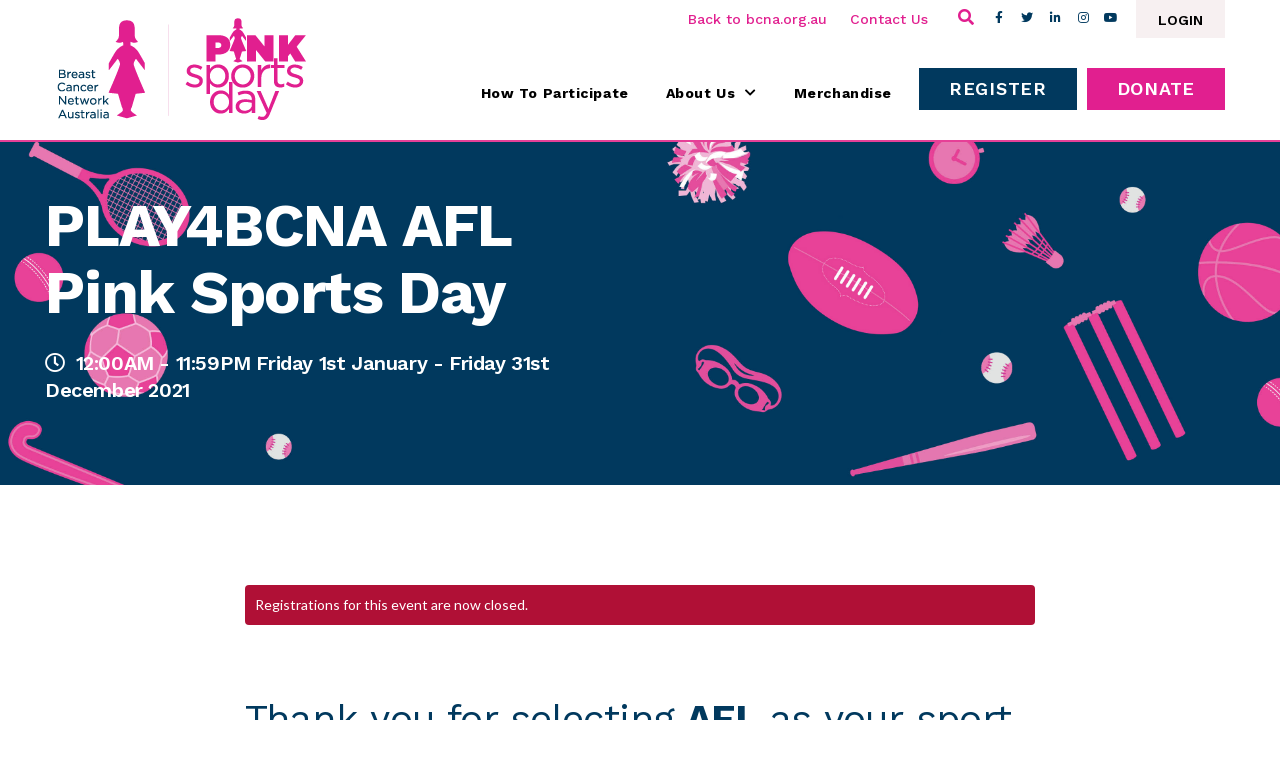

--- FILE ---
content_type: text/html; charset=utf-8
request_url: https://pinksportsday.bcna.org.au/events/2/afl
body_size: 13632
content:

<!doctype html>
<html>

<head id="EngonetHeadControl">
	<script src="https://www.google.com/recaptcha/api.js" async="async" defer="defer"></script>
	<meta charset="utf-8" /><meta name="viewport" content="width=device-width, initial-scale=1.0" /><meta name="format-detection" content="telephone=no" /><title>
	BCNA Pink Sports Day - Event - AFL
</title><link href="https://bcnapinksportsday.blob.core.windows.net/assets/uploads/img/masterpage/favicon.svg" rel="icon" type="image/svg+xml" /><link href="https://bcnapinksportsday.blob.core.windows.net/assets/uploads/img/masterpage/favicon-512.png" rel="icon" sizes="192x192" type="image/png" /><link href="https://bcnapinksportsday.blob.core.windows.net/assets/uploads/img/masterpage/favicon.ico" rel="icon" type="image/icon" /><meta content="BCNA Pink Sports Day" property="og:site_name" /><meta name="twitter:site" content="@bcnapinklady" /><link href="/assets/css/reset.css?v=20251208105518" rel="stylesheet" type="text/css" /><script type="text/javascript" src="//ajax.googleapis.com/ajax/libs/jquery/1.9.1/jquery.min.js" integrity="sha512-jGR1T3dQerLCSm/IGEGbndPwzszJBlKQ5Br9vuB0Pw2iyxOy+7AK+lJcCC8eaXyz/9du+bkCy4HXxByhxkHf+w==" crossorigin="anonymous"></script><script type="text/javascript" src="//ajax.googleapis.com/ajax/libs/jqueryui/1.10.1/jquery-ui.min.js" integrity="sha512-O9+lxqugcxqFCD3ae+UPJpX/q0+IspPN6H3WmQuVVfHRGxdbQ0+Oaz+1b7NL5sfncvf+aGWChjAg9x+4k4xotA==" crossorigin="anonymous"></script><script type="text/javascript" src="https://cdn.embedly.com/widgets/platform.js" integrity="sha512-XWJoSyVOiAoJv0lowrXXWHvDxp5ejkkJxoWEFHRI+tz0PulQ7JR7BjF/WUWHBlBQcxhVY+RCO4Wjhd6+oTLjNQ==" crossorigin="anonymous"></script><script type="text/javascript" src="/assets/scripts/js/sharethis.js#property=6441bc087e455e00129f116b&amp;product=inline-share-buttons" integrity="sha512-h8UPo13Q0tg1hdfg4KO0cnaBnFQ/xMvNKOOl0Wm0OYG/l9Q3al0DabA5fJ53BEkHbU+c8fQBgjHHg41SmdilHQ==" crossorigin="anonymous" async="async"></script><script type="text/javascript" src="/assets/scripts/eng_common.js?v=20251208105518"></script><script type="text/javascript" src="/assets/bundles/js/all_js.min.js"></script><link href="/assets/bundles/css/vendors.min.css" rel="stylesheet" type="text/css" /><script type="text/javascript">	window.dataLayer = window.dataLayer || [];
	function gtag() { dataLayer.push(arguments); }</script><link href="/SiteAssets/css/site_main.min.css" type="text/css" rel="stylesheet" /><script type="text/javascript" src="/assets/scripts/jquery.payment.min.js?v=20251208105518"></script><!-- Google Tag Manager -->
<script>(function(w,d,s,l,i){w[l]=w[l]||[];w[l].push({'gtm.start':
new Date().getTime(),event:'gtm.js'});var f=d.getElementsByTagName(s)[0],
j=d.createElement(s),dl=l!='dataLayer'?'&l='+l:'';j.async=true;j.src=
'https://www.googletagmanager.com/gtm.js?id='+i+dl;f.parentNode.insertBefore(j,f);
})(window,document,'script','dataLayer','GTM-NTRKCHZ');</script>
<!-- End Google Tag Manager -->

<script type="text/javascript">(function(o){var b="https://apenterprise.io/anywhere/",t="ddf642d1a9734f40a0bfb51506bdaf4e67763624f124481a9ebf4f36d3b455bb",a=window.AutopilotAnywhere={_runQueue:[],run:function(){this._runQueue.push(arguments);}},c=encodeURIComponent,s="SCRIPT",d=document,l=d.getElementsByTagName(s)[0],p="t="+c(d.title||"")+"&u="+c(d.location.href||"")+"&r="+c(d.referrer||""),j="text/javascript",z,y;if(!window.Autopilot) window.Autopilot=a;if(o.app) p="devmode=true&"+p;z=function(src,asy){var e=d.createElement(s);e.src=src;e.type=j;e.async=asy;l.parentNode.insertBefore(e,l);};y=function(){z(b+t+'?'+p,true);};if(window.attachEvent){window.attachEvent("onload",y);}else{window.addEventListener("load",y,false);}})({});</script>

<!-- Open main site link in new window -->
<script>
  $(function(){
  	$(".top_tier_menu").find("li > a").each(function(){ 
	  if ($(this).attr("href").indexOf("https://www.bcna.org.au/") !== -1){ 
		$(this).attr("target", "_blank");
	  } else {
		$(this).attr("href");
	  }
	});
  });
</script><link href="/SiteAssets/css/controls/master_page/other/control_master_page_other_search.min.css" type="text/css" rel="stylesheet" /><link href="/SiteAssets/css/controls/widget/control_widget_old_browser_warning.min.css" type="text/css" rel="stylesheet" /><link href="/SiteAssets/css/controls/identity/control_identity_login_modal.min.css" type="text/css" rel="stylesheet" /><link href="/SiteAssets/css/controls/identity/control_identity_login.min.css" type="text/css" rel="stylesheet" /><link href="/assets/css/eng_screen.css?v=20251208105518" rel="stylesheet" type="text/css" /><meta content="AFL" property="og:title" /><meta name="title" content="AFL" property="og:title" /><meta content="AFL" name="twitter:title" /><meta content="https://pinksportsday.bcna.org.au/events/2/afl" property="og:url" /><meta name="url" content="https://pinksportsday.bcna.org.au/events/2/afl" property="og:url" /><meta content="summary_large_image" name="twitter:card" /><link href="/SiteAssets/css/controls/event/event_content/event_content_default.min.css" type="text/css" rel="stylesheet" /><link href="/SiteAssets/css/controls/other/control_other_copy_url_share.min.css" type="text/css" rel="stylesheet" /><meta name="description" /><meta name="keywords" /><script type="text/javascript" src="//cdnjs.cloudflare.com/ajax/libs/jquery-validate/1.9.0/jquery.validate.min.js" integrity="sha512-FyKT5fVLnePWZFq8zELdcGwSjpMrRZuYmF+7YdKxVREKomnwN0KTUG8/udaVDdYFv7fTMEc+opLqHQRqBGs8+w==" crossorigin="anonymous"></script><script type="text/javascript" src="/assets/scripts/jquery.validate.additional-methods.js?v=20251208105518"></script><link href="https://bcnapinksportsday.blob.core.windows.net/assets/uploads/img/masterpage/css/custom-css.css" rel="stylesheet" type="text/css" /><script type="text/javascript" src="https://bcnapinksportsday.blob.core.windows.net/assets/uploads/img/masterpage/js/custom-js.js"></script><link href="/SiteAssets/css/controls/master_page/header/control_master_page_header_three.min.css" type="text/css" rel="stylesheet" /><link href="/SiteAssets/css/controls/fundraiser/fundraiser_other/control_fundraiser_view_button.min.css" type="text/css" rel="stylesheet" /><link href="/SiteAssets/css/controls/fundraiser/fundraiser_other/control_fundraiser_view_button.min.css" type="text/css" rel="stylesheet" /><script type="text/javascript" src="/assets/scripts/lottie/lottie.js?v=20251208105518"></script><link href="/SiteAssets/css/controls/master_page/footer/control_master_page_footer_one.min.css" type="text/css" rel="stylesheet" /><link href="/SiteAssets/css/controls/fundraiser/fundraiser_other/control_fundraiser_view_button.min.css" type="text/css" rel="stylesheet" /><link href="/SiteAssets/css/controls/fundraiser/fundraiser_other/control_fundraiser_view_button.min.css" type="text/css" rel="stylesheet" /><link href="/SiteAssets/css/controls/event/event_header/event_header_default.min.css" type="text/css" rel="stylesheet" /><link href="/SiteAssets/css/modules/module_events.css" type="text/css" rel="stylesheet" /><link href="/SiteAssets/css/controls/event/event_ticket_prices/event_ticket_prices_default.min.css" type="text/css" rel="stylesheet" /><link href="/SiteAssets/css/controls/site/fundraise_total/control_site_fundraise_total_progress.min.css" type="text/css" rel="stylesheet" /><link href="/SiteAssets/css/controls/site/fundraiser_list/control_site_fundraiser_list_list.min.css" type="text/css" rel="stylesheet" /><link href="/SiteAssets/css/controls/site/share_this/control_site_share_this.min.css" type="text/css" rel="stylesheet" /></head>

<body>

	<script>
		window.pixoLocale = "en-AU";
		window.pixoCurrencyCode = "AUD";
		window.pixoCurrencySymbol = "$";
		window.pixoCurrencySymbolHtml = new DOMParser().parseFromString("$", "text/html").documentElement.textContent;
	</script>
	<!-- Google Tag Manager (noscript) -->
<noscript><iframe src="https://www.googletagmanager.com/ns.html?id=GTM-NTRKCHZ"
height="0" width="0" style="display:none;visibility:hidden"></iframe></noscript>
<!-- End Google Tag Manager (noscript) -->

	<form method="post" action="./afl" id="EngonetFormControl" autocomplete="off">
<div class="aspNetHidden">
<input type="hidden" name="__VIEWSTATE" id="__VIEWSTATE" value="1CJy1gKY7hFVdXUqx1SMAjPEueV66hEE2muG1PH6trucZ93vKS7+xfBYvpmVkozWVssppQyW7IE8sH+YVUGmB17uFmRlQbe3ZXWV7oyKPriNUFMyeY+X4QIGfeBOxEQWIz1kM4zpW2YUlne48uCJXvLSxLAn/qRovab/yWWRC3hXAW+Dl6VNdPQwhKGN4ztxa1E6C3he9+BYMQq4Gcmam4cabl8SfJ1Cf4LTNHXWDAlz/j454MYiKAdCFJ/8jwJckW2EGWWA2FDHODl22UGox7kXzDONTY3jB7uZ/4UnuTtAMTMFACbsNI53ep+R4kbrT9e+tajQaTfJqIt+YTkifXS6ZtWsRAUE3lZb7XiwVrJHkYI/ZqOwvRq3NZm0jwp1TkWEhIiQnlR0PmlcyrQST8ak63Pu/Ux7nlN5KF08zuoxzWCcSIJPyMgl2FAnw9skKH9W/AtidQOdCB1ebzrovw/V5swCSbb4udIUf+rwv5Y=" />
</div>

<div class="aspNetHidden">

	<input type="hidden" name="__VIEWSTATEGENERATOR" id="__VIEWSTATEGENERATOR" value="B6150452" />
	<input type="hidden" name="__EVENTVALIDATION" id="__EVENTVALIDATION" value="Jy3rE+xWo+t9HdpDI+3yVEEu1i0t4UUDjsqKiAwuBJ783woBXS1olvisK2Vy8hlABma6pXvbyRp+vwRAhPF0Me2znV1jXn8D27Z/xGHYXYThZz7mBfapJ66Du2X6dlYnUbYPzxFG5Qqzm5Nd4ZVHOmsnbeEQEGL0IBfwTkIMyYI=" />
</div>

		
		
		
		

<div id="loginModal" class="modal fade eng_login_modal control_identity_login_modal" tabindex="-1" role="dialog">
	<div class="modal-dialog modal-lg">
		<div class="modal-content">
			<div class="modal-body content_font_style style_2 cms">
				<div class="eng_js_modal_close"><i class="fas fa-times"></i></div>
				
				<div class="row">
					<div class="col-xs-12 outer_modal">
						

<div class="eng_js_identity_login control_identity_login col-xs-12 col-md-6 cms">
	<div class="inner center_div">
		<div class="col-xs-12 header_info">
			<h3>Login</h3>

			<div id="ctl25_ctl00_UIError" class="ui_error col-xs-12">
	<div><span class="icon alert"></span><div class="message"></div></div>
</div>
			<div class="clearfix"></div>

			

			

			

			

			<div>
	
				<p>If you have an account please sign in to continue</p>
			
</div>
		</div>

		<div class="col-xs-12 form_outer">
			<div class="form">
				<div class="col-xs-12 form_style">
					<input name="ctl00$ctl25$ctl00$EmailField" type="text" maxlength="256" id="ctl25_ctl00_EmailField" class="eng_js_login_email" placeholder="Email" />
				</div>

				<div class="col-xs-12 form_style">
					<input name="ctl00$ctl25$ctl00$PasswordField" type="password" maxlength="30" id="ctl25_ctl00_PasswordField" class="eng_js_login_password" placeholder="Password" autocomplete="off" />
				</div>

				<div class="col-xs-12 form_style login_padding">
					<a id="ctl25_ctl00_SubmitFormLink" class="link_button link_button large main eng_js_login_button" href="#"><span>Login</span></a> 

					<a id="ctl25_ctl00_ForgotPasswordLink" class="forgot_password" href="/account/retrieve-password">Forgot your password?</a>
				</div>
			</div>
		</div>
		<input type="hidden" name="ctl00$ctl25$ctl00$HiddenUrl" id="HiddenUrl" />
	</div>
</div>

<script type="text/javascript">
$(function () {
	// Submit form on Enter
	var $btn = $('.eng_js_login_button');
	var $form = $btn.parents('.form');
	$form.keypress(function (e) {
		if (e.which == 13 && e.target.type != 'textarea') {
			if ($btn[0].type == 'submit')
				$btn[0].click();
			else
				$btn.trigger("click");
			return false;
		}
	});
});
</script>
				
						<div class=" col-xs-12 col-sm-12 col-md-6 eng_js_identity_register_info register_info cms">
							<p>An account is a great way to keep track and manage your activity within our site.</p><p>If you have already entered your email address and created a password while completing a form within our site, it is likely you have an account. You should have received an email to confirm this.</p>
						</div>

					</div>
				</div>
				<div class="clearfix"></div>
			</div>
		</div>
	</div>
</div>



<script type="text/javascript">
	$(function () {
		// Reposition when a modal is shown
		$('#loginModal').on('show.bs.modal', modalReposition);
		// Reposition when the window is resized
		$(window).on('resize', function () {
			$('#loginModal:visible').each(modalReposition);
		});

		var loginPanel = $("#loginModal");
		var redirectUrl = "";

		$(".eng_js_login").on("click",
			function() {
				showPanels();
				resetPanels();
				loginPanel.modal('show');
				return false;
			});

		$(document).keypress(function(e) {
			if ($('#loginModal').css("display") == "block" && (e.keycode == 13 || e.which == 13)) {
				login();
			}
		});

		loginPanel.find(".eng_js_modal_close").on("click", function () {
			hidePanels();
			resetPanels();
			return false;
		});

		function showPanels() {
			loginPanel.modal('show');
		}

		function hidePanels() {
			loginPanel.modal('hide');
		}

		$(".eng_js_authenticate").on("click", function () {
			$('#loginModal').modal('show');

			showPanels();
			resetPanels();
			redirectUrl = $(this).attr("href");
			return false;
		});

		loginPanel.find(".eng_js_login_create").on("click", function () {
			loginPanel.find(".eng_js_identity_login").css("display", "block");
			loginPanel.find(".eng_js_identity_register_info").css("display", "none");
			loginPanel.find(".eng_js_identity_register").css("display", "block");
			return false;
		});

		loginPanel.find(".eng_js_login_button").on("click", function (e) {
			login();
			return false;
		});

		loginPanel.find(".eng_js_register_button").on("click", function (e) {
			register();
			return false;
		});

		function showPanels() {
			loginPanel.show();
		}

		function resetPanels() {
			redirectUrl = "";
			loginPanel.find(".eng_js_identity_login").css("display", "block");
			loginPanel.find(".eng_js_identity_register").css("display", "none");
			loginPanel.find(".eng_js_identity_register_info").css("display", "block");

			// Errors
			loginPanel.find(".ui_error").css("display", "none");
			loginPanel.find(".ui_error .message").html("");

			// Fields Login
			loginPanel.find(".eng_js_login_email").val("");
			loginPanel.find(".eng_js_login_password").val("");
			loginPanel.find(".eng_js_login_persist").prop("checked", false);
		}

		function login() {
			$.ajax({
				type: "GET",
				url: "/ws/identity/login",
				global: false,
				data: {
					email: loginPanel.find(".eng_js_login_email").val(),
					password: loginPanel.find(".eng_js_login_password").val(),
					persistent: 0
				},
				dataType: "json",
				success: function (data, textStatus, jqXHR) {
					hidePanels();
					$("#eng_js_ajax_loading").show();
					//redirectUrl = "/account";
					if (redirectUrl) {
						window.location.href = redirectUrl;
					} else {
						window.location.reload();
					}
				},
				error: function (jqXHR, textStatus) {
					if (jqXHR.status == 400) {
						var errMsg = "";
						var jsonResponse = JSON.parse(jqXHR.responseText);
						if (jsonResponse.redirectUrl !== undefined && jsonResponse.redirectUrl != "") {
							window.location.href = jsonResponse.redirectUrl;
						}
						$.each(jsonResponse.error, function (key, value) {
							errMsg += value + "<br />";
						});
						showError(errMsg, $(".eng_js_identity_login"));
					} else {
						showError("Unable to connect to server.");
					}
				}
			});
		}

		function showError(message, mainElement) {
			var errorPanel = mainElement.find(".ui_error");
			$(errorPanel).find(".message").html(message);
			$(errorPanel).show();
		}
	});
</script>
		<div id="eng_js_dialog" title="Dialog Title"><p>Dialog Box</p></div>
		<div id="eng_js_ajax_loading"><div class="loader">
        <div class="loader-inner ball-pulse">
          <div></div>
          <div></div>
          <div></div>
        </div>
      </div></div>
		<div id="eng_js_page_loading"><div class="loader">
        <div class="loader-inner ball-pulse">
          <div></div>
          <div></div>
          <div></div>
        </div>
      </div></div>

		<div id="SiteBackPanel" class="site_back main_template_daybreak">
	
	
			<div id="SearchHolderPanel" class="search_area control_master_page_other_search col-xs-12" style="display: none;">
		
    <div class="inner center_div">
        <div class="col-xs-12 col-sm-8 col-sm-offset-2 col-lg-6 col-lg-offset-3">
            <input type="text" class="pixo_search_field" placeholder="Search"/>
            <a class="pixo_search_button" href="#"><i class="fas fa-search"></i></a>
        </div>
    </div>

	</div>

			

<div class="control_master_page_header_three col-xs-12">
		<div class="inner center_div">

			<div class="header_contents_holder js_header_contents_holder col-xs-12">

				<div class="logo_section col-xs-12 col-sm-12 col-md-5 col-lg-3">
					<a id="ctl21_ctl00_HeaderLogoLink" href="/"><img src="https://bcnapinksportsday.blob.core.windows.net/assets/uploads/img/masterpage/logo-header.png" alt="BCNA Pink Sports Day" /></a>
				</div>

				<div class ="col-xs-12 col-sm-12 col-md-7 col-lg-9">
					<div id="MenuTopHolderPanel" class="top_section col-xs-12">
		
						<a id="ctl21_ctl00_CartHyperLink" href="/cart"></a>

						<a class="eng_js_authenticate login_btn" href="/account"><span>Login</span></a>

						<div class="social_media">
							<a id="ctl21_ctl00_EngonetHeaderFacebookLink" class="facebook" href="https://www.facebook.com/BreastCancerNetworkAustralia" target="_blank"><i class="fab fa-facebook-f"></i></a>
							<a id="ctl21_ctl00_EngonetHeaderTwitterLink" class="twitter" href="https://twitter.com/bcnapinklady" target="_blank"><i class="fab fa-twitter"></i></a>
							<a id="ctl21_ctl00_EngonetHeaderLinkedInLink" class="linkedin" href="https://www.linkedin.com/company/breast-cancer-network-australia/" target="_blank"><i class="fab fa-linkedin-in"></i></a>
							<a id="ctl21_ctl00_EngonetHeaderInstagramLink" class="instagram" href="https://www.instagram.com/bcnapinklady/?hl=en" target="_blank"><i class="fab fa-instagram"></i></a>
							<a id="ctl21_ctl00_EngonetHeaderYouTubeLink" class="youtube" href="https://www.youtube.com/user/BCNetworkAustralia" target="_blank"><i class="fab fa-youtube"></i></a>
						</div>

						<a href="javascript:void(0)" class="search search_btn">
							<i class="fas fa-search"></i>
						</a>

						<div class="top_tier_menu">
							
<ul class="eng_menu_level_1 eng_menu">

<li class="eng_menu_item_117"><a href="https://www.bcna.org.au/">Back to bcna.org.au</a></li>
<li class="eng_menu_item_122"><a href="https://www.bcna.org.au/get-in-touch">Contact Us</a></li>
</ul>

						</div>
					
	</div>
					<div class="col-xs-12 button_area js_button_area">
						<div id="MenuButtonHolderPanel" class="button_section js_button_section col-xs-12 col-lg-5">
		
							<a href="javascript:void(0)" class="js_mobile_menu mobile_menu_btn">
								<i class="fas fa-bars"></i>
							</a>

							<a id="ctl21_ctl00_ctl01_GenericButton" class="link_button js_cta_button call_to_action_primary primary style_1" href="/page/76/donate"><span>Donate</span></a>

							<a id="ctl21_ctl00_ctl02_GenericButton" class="link_button js_cta_button call_to_action_default style_1" href="/page/78/select-year-of-registration"><span>Register</span></a>

						
	</div>

						<div id="ctl21_ctl00_MenuHolderPanel" class="control_master_page_other_menu_three_desktop js_control_master_page_other_menu_three_desktop js_desktop_menu col-xs-12 col-lg-7">
		    
							<div class="inner center_div js_desktop_menu_inner">
								
<ul class="eng_menu_level_1 eng_menu">

<li class="eng_menu_item_121"><a href="https://pink-sports-day-2026.raiselysite.com/">How To Participate</a></li>
<li class="eng_menu_item_97"><a href="/page/65/about-us">About Us<i class='fas fa-chevron-down'></i></a>
<ul class="eng_menu_level_2">

<li class="eng_menu_item_118"><a href="https://www.bcna.org.au/about-us/who-we-are">Breast Cancer Network Australia</a></li>
<li class="eng_menu_item_119"><a href="https://pink-sports-day-2026.raiselysite.com">Pink Sports Day</a></li>
<li class="eng_menu_item_120"><a href="https://www.bcna.org.au/about-us/our-partners/red-energy-principal-partner">Red Energy - Major Partner</a></li>
<li class="eng_menu_item_125"><a href="https://www.bcna.org.au/about-us/our-people#Our-ambassadors">BCNA Pink Sports Day Ambassadors</a></li>
</ul>
</li>
<li class="eng_menu_item_98"><a href="https://shop.bcna.org.au/">Merchandise</a></li>
</ul>

							</div>
						
	</div>						
					</div>


					
				</div>
				
				


			</div>

			<div style="display: none" class="js_mobile_menu_section control_master_page_other_menu_three_mobile col-xs-12">
				
				<div class="menu_holder">
					
<ul class="eng_menu_level_1 eng_menu">

<li class="eng_menu_item_121"><a href="https://pink-sports-day-2026.raiselysite.com/">How To Participate</a></li>
<li class="eng_menu_item_97"><a href="/page/65/about-us">About Us<i class='fas fa-chevron-down'></i></a>
<ul class="eng_menu_level_2">

<li class="eng_menu_item_118"><a href="https://www.bcna.org.au/about-us/who-we-are">Breast Cancer Network Australia</a></li>
<li class="eng_menu_item_119"><a href="https://pink-sports-day-2026.raiselysite.com">Pink Sports Day</a></li>
<li class="eng_menu_item_120"><a href="https://www.bcna.org.au/about-us/our-partners/red-energy-principal-partner">Red Energy - Major Partner</a></li>
<li class="eng_menu_item_125"><a href="https://www.bcna.org.au/about-us/our-people#Our-ambassadors">BCNA Pink Sports Day Ambassadors</a></li>
</ul>
</li>
<li class="eng_menu_item_98"><a href="https://shop.bcna.org.au/">Merchandise</a></li>
</ul>

				</div>

				<div class="top_tier_menu_holder">
					
<ul class="eng_menu_level_1 eng_menu">

<li class="eng_menu_item_117"><a href="https://www.bcna.org.au/">Back to bcna.org.au</a></li>
<li class="eng_menu_item_122"><a href="https://www.bcna.org.au/get-in-touch">Contact Us</a></li>
</ul>

				</div>
				<div class="social_media_holder">
					<a id="ctl21_ctl00_EngonetMobileHeaderFacebookLink" class="facebook" href="https://www.facebook.com/BreastCancerNetworkAustralia" target="_blank"><i class="fab fa-facebook-f"></i></a>
					<a id="ctl21_ctl00_EngonetMobileHeaderTwitterLink" class="twitter" href="https://twitter.com/bcnapinklady" target="_blank"><i class="fab fa-twitter"></i></a>
					
					<a id="ctl21_ctl00_EngonetMobileHeaderLinkedInLink" class="linkedin" href="https://www.linkedin.com/company/breast-cancer-network-australia/" target="_blank"><i class="fab fa-linkedin-in"></i></a>
					<a id="ctl21_ctl00_EngonetMobileHeaderInstagramLink" class="instagram" href="https://www.instagram.com/bcnapinklady/?hl=en" target="_blank"><i class="fab fa-instagram"></i></a>
					<a id="ctl21_ctl00_EngonetMobileHeaderYouTubeLink" class="youtube" href="https://www.youtube.com/user/BCNetworkAustralia" target="_blank"><i class="fab fa-youtube"></i></a>
				</div>
			</div>

			

			

		</div>
	</div>
<script type="text/javascript">
	$(window).load(function () {
		if (($(".js_control_master_page_other_menu_three_desktop").width() + $(".js_button_section").width()) > 860) {
			appendFromTo(".js_control_master_page_other_menu_three_desktop", ".js_header_contents_holder");
			$(".js_control_master_page_other_menu_three_desktop").removeClass("col-lg-7");
			$(".js_control_master_page_other_menu_three_desktop").css("padding-right", "30px");
		}
	});
	$(window).on("load scroll resize", function () {
		var ctaButton = $(".js_button_section").find(".js_cta_button");
		if (ctaButton.length <= 0)
		{
			$(".js_button_area").find(".js_control_master_page_other_menu_three_desktop").css("top","22px");
		}	
	});

	$(function () {
		headerZIndexModal($(".control_master_page_header_three"), 10001, null, null);
	});
</script>

			

			<div class="master_body_area col-xs-12">
				<div class="inner">
			
					

<div class="module_event_view">

	<div id="EngonetBaseContentPlaceHolder_ctl00_ctl00_PageHeaderSectionPanel" class="page_heading_section_event event_header_default content_font_style col-xs-12 style_3" style="background:url('https://bcnapinksportsday.blob.core.windows.net/assets/uploads/img/placeholders/default-event-hero.jpg') center center/cover no-repeat scroll;">
		
	<div class="inner center_div">
		<div class="page_image col-xs-12 col-sm-6 col-sm-push-6">
			<img src='https://bcnapinksportsday.blob.core.windows.net/assets/uploads/img/placeholders/default-event-thumb.jpg' alt='PLAY4BCNA AFL Pink Sports Day' />
		</div>

		<div class="page_heading col-xs-12 col-sm-6 col-sm-pull-6">

			<h1>
				PLAY4BCNA AFL Pink Sports Day</h1>

			<div class="page_extra">


				<div class="info_area">
					<div id="EngonetBaseContentPlaceHolder_ctl00_ctl00_EventTimesPanel" class="event_times">
			
						<h6>
							<i class="far fa-clock"></i>
							12:00AM - 11:59PM
							Friday 1st January - Friday 31st December 2021
						</h6>
					
		</div>

					<div id="EngonetBaseContentPlaceHolder_ctl00_ctl00_EventAddressPanel" class="event_address">
			
						<h6>							
							
						</h6>
					
		</div>
				</div>

				<div id="EngonetBaseContentPlaceHolder_ctl00_ctl00_DonateDetailsPanel" class="register_details">
			
					
				
		</div>

			</div>
		</div>

	</div>

	</div>



	<div class="content_area col-xs-12 content_font_style style_1 event_content_default">
		<div class="inner center_div">

			<div id="EngonetBaseContentPlaceHolder_ctl01_ctl00_DescriptionPanel" class="description_area col-xs-12 col-lg-8 col-lg-offset-2">
		
				<div id="EngonetBaseContentPlaceHolder_ctl01_ctl00_UIError" class="ui_error" style="display:block;">
			<div><span class="icon alert"></span><div class="message">Registrations for this event are now closed.</div></div>
		</div>
				<div class="fr-view">
					<h3>Thank you for selecting <strong>AFL</strong> as your sport.</h3><p>To complete the registration for your PLAY4BCNA Pink Sports Day, you will need to:</p><ol><li>Click on the REGISTER tab below</li><li>Enter YOUR details as the event host/account holder</li><li>&nbsp;You will then be prompted to select if you are registering on behalf of a club/school OR league/association</li><li>Complete the registration form and set up your event fundraising page.</li></ol><p>*Tip: have your organisation’s logo ready to upload and add to your fundraising page</p>
				</div>
				
			
	</div>

		</div>
	</div><div id="EngonetBaseContentPlaceHolder_ctl03_ctl00_EventFundraisersListPanel" class="col-xs-12 control_site_fundraiser_list_list individual_grid_list_style">
		
	
	<div id="EngonetBaseContentPlaceHolder_ctl03_ctl00_FundraisersIndPanel" class="fundraisers_outer content_font_style col-xs-12 style_2">
			
		<div class="inner center_div">
			<div class="fund_list fundraisers col-xs-12">
				<h3>
					Top clubs
					<a id="EngonetBaseContentPlaceHolder_ctl03_ctl00_FundraisingLinkTop" class="link_button secondary small " href="/my-fundraising?event_id=2"><span>View all clubs</span></a>
				</h3>

				<div class="list_cont">

					
							

							<div id="EngonetBaseContentPlaceHolder_ctl03_ctl00_TopFundraiseList_ItemPanel_0" class="item">
				
								<a href='/my-fundraising/334/rover-football-club'>

									<div class="image">
										<img src='https://bcnapinksportsday.blob.core.windows.net/user-assets/sponsor/img/334.jpg' />
										<div id="EngonetBaseContentPlaceHolder_ctl03_ctl00_TopFundraiseList_CounterIndPanel_0" class="counter">
					1
				</div>
									</div>

									<div class="content">
										<h6 class='fundraise_page_name dotdotdot_single'>Rover Football Club</h6>
										<h6 class='fundraise_amount_raised'>$13,000</h6>
										
										
										

										

										

										

									</div>

									<div id="EngonetBaseContentPlaceHolder_ctl03_ctl00_TopFundraiseList_ItemBarPanel_0" class="bar_outer">
					
										<div id="EngonetBaseContentPlaceHolder_ctl03_ctl00_TopFundraiseList_ItemBarTotalPanel_0" class="bar_total" style="width:100%;">
						
										
					</div>
									
				</div>

								</a>
							
			</div>

						

							<div id="EngonetBaseContentPlaceHolder_ctl03_ctl00_TopFundraiseList_ItemPanel_1" class="item">
				
								<a href='/my-fundraising/282/hillside-football-club'>

									<div class="image">
										<img src='https://bcnapinksportsday.blob.core.windows.net/user-assets/sponsor/img/282.jpg' />
										<div id="EngonetBaseContentPlaceHolder_ctl03_ctl00_TopFundraiseList_CounterIndPanel_1" class="counter">
					2
				</div>
									</div>

									<div class="content">
										<h6 class='fundraise_page_name dotdotdot_single'>Hillside Football Club</h6>
										<h6 class='fundraise_amount_raised'>$8,850</h6>
										
										
										

										

										

										

									</div>

									<div id="EngonetBaseContentPlaceHolder_ctl03_ctl00_TopFundraiseList_ItemBarPanel_1" class="bar_outer">
					
										<div id="EngonetBaseContentPlaceHolder_ctl03_ctl00_TopFundraiseList_ItemBarTotalPanel_1" class="bar_total" style="width:100%;">
						
										
					</div>
									
				</div>

								</a>
							
			</div>

						

							<div id="EngonetBaseContentPlaceHolder_ctl03_ctl00_TopFundraiseList_ItemPanel_2" class="item">
				
								<a href='/my-fundraising/47/camberwell-junior-football-club-sharks'>

									<div class="image">
										<img src='https://bcnapinksportsday.blob.core.windows.net/user-assets/sponsor/img/47.jpg' />
										<div id="EngonetBaseContentPlaceHolder_ctl03_ctl00_TopFundraiseList_CounterIndPanel_2" class="counter">
					3
				</div>
									</div>

									<div class="content">
										<h6 class='fundraise_page_name dotdotdot_single'>Camberwell Sharks  Junior Football Club</h6>
										<h6 class='fundraise_amount_raised'>$8,020</h6>
										
										
										

										

										

										

									</div>

									<div id="EngonetBaseContentPlaceHolder_ctl03_ctl00_TopFundraiseList_ItemBarPanel_2" class="bar_outer">
					
										<div id="EngonetBaseContentPlaceHolder_ctl03_ctl00_TopFundraiseList_ItemBarTotalPanel_2" class="bar_total" style="width:100%;">
						
										
					</div>
									
				</div>

								</a>
							
			</div>

						
						

				</div>

			</div>
		</div>
	
		</div>

	<div id="EngonetBaseContentPlaceHolder_ctl03_ctl00_FundraisersTeamPanel" class="team_fundraisers_outer content_font_style col-xs-12 style_2">
			
		<div class="inner center_div">

			<div Class="fund_list team_fundraisers col-xs-12">
				<h3>
					Top associations
					<a id="EngonetBaseContentPlaceHolder_ctl03_ctl00_FundraisingLinkTeam" class="link_button secondary small " href="/my-fundraising?event_id=2&amp;is_team=1"><span>View all associations</span></a>
				</h3>

				<div class="list_cont">

					
							

							<div id="EngonetBaseContentPlaceHolder_ctl03_ctl00_TopTeamFundraiseList_ItemTeamPanel_0" class="item">
				
								<a href='/my-fundraising/50/vafa'>

									<div class="image">
										<img src='https://bcnapinksportsday.blob.core.windows.net/user-assets/sponsor/img/50.jpg' />
										<div id="EngonetBaseContentPlaceHolder_ctl03_ctl00_TopTeamFundraiseList_CounterTeamPanel_0" class="counter">
					1
				</div>
									</div>

									<div class="content">
										<h6 class='fundraise_page_name dotdotdot_single'>VAFA</h6>
										<h6 class='fundraise_amount_raised'>$28,002</h6>
										<p class='fundraise_team_members'><i class='fas fa-users'></i>23 members</p>
										
										

										

										

										

									</div>

									<div id="EngonetBaseContentPlaceHolder_ctl03_ctl00_TopTeamFundraiseList_ItemTeamBarPanel_0" class="bar_outer">
					
										<div id="EngonetBaseContentPlaceHolder_ctl03_ctl00_TopTeamFundraiseList_ItemTeamBarTotalPanel_0" class="bar_total" style="width:100%;">
						
										
					</div>
									
				</div>

								</a>
							
			</div>

						

							<div id="EngonetBaseContentPlaceHolder_ctl03_ctl00_TopTeamFundraiseList_ItemTeamPanel_1" class="item">
				
								<a href='/my-fundraising/124/efnl'>

									<div class="image">
										<img src='https://bcnapinksportsday.blob.core.windows.net/user-assets/sponsor/img/124.jpg' />
										<div id="EngonetBaseContentPlaceHolder_ctl03_ctl00_TopTeamFundraiseList_CounterTeamPanel_1" class="counter">
					2
				</div>
									</div>

									<div class="content">
										<h6 class='fundraise_page_name dotdotdot_single'>EFNL</h6>
										<h6 class='fundraise_amount_raised'>$11,224</h6>
										<p class='fundraise_team_members'><i class='fas fa-users'></i>8 members</p>
										
										

										

										

										

									</div>

									<div id="EngonetBaseContentPlaceHolder_ctl03_ctl00_TopTeamFundraiseList_ItemTeamBarPanel_1" class="bar_outer">
					
										<div id="EngonetBaseContentPlaceHolder_ctl03_ctl00_TopTeamFundraiseList_ItemTeamBarTotalPanel_1" class="bar_total" style="width:100%;">
						
										
					</div>
									
				</div>

								</a>
							
			</div>

						
						

				</div>

			</div>

		</div>
	
		</div>


	</div><div id="EngonetBaseContentPlaceHolder_ctl04_ExtraItemSharePanel" class="control_other_copy_url_share col-xs-12 content_font_style style_2">
		
    <div class="inner center_div">
		<div class="col-xs-12 control_other_copy_url_share_holder">
            <div class="nav_btns_holder">
               <a id="EngonetBaseContentPlaceHolder_ctl04_BackToLink" class="link_button main small" href="/events"><span>View All Events</span></a>
			    <a class="link_button secondary small back_to_top" href="javascript:void(0)"><span>Back to top</span></a>
            </div>
            
<div class="control_site_share_this">
	<div id="EngonetBaseContentPlaceHolder_ctl04_ctl00_ctl00_CopyShareHolderPanel" class="copy_share copy_share--tablet-right copy_share--tablet-right">
			
        <div id="EngonetBaseContentPlaceHolder_ctl04_ctl00_ctl00_ShareThisWidgetHolder" class="share_this_widget_holder share_this_widget_holder--right flex-row share_this_widget_holder--right flex-row">
				
			<div id="EngonetBaseContentPlaceHolder_ctl04_ctl00_ctl00_ShareThisTextPanel" class="share_this_text_holder">
					
				<p>Share</p>
			
				</div>
			<div class="share_this_btns_holder">
				<div class="share_this_widget">
						<div class="sharethis-inline-share-buttons"></div>
				</div>

				<div class="copy-btn-holder">
    				<a id="EngonetBaseContentPlaceHolder_ctl04_ctl00_ctl00_CopyToClipboard" class=" copy-btn js_copy_to_clipboard copy-btn--has-text link_button secondary small copy-btn--has-text link_button secondary small" data-url="https://pinksportsday.bcna.org.au/events/2/afl" href="javascript:void(0)"><span><i class='far fa-clone'></i>Copy url</span></a>
				</div>
            </div>
		
			</div>
    
		</div>
</div>

<script type="text/javascript">
    $(function () {
		$(".js_copy_to_clipboard").each(function () {
			$(this).mouseout(function () {
				$(this).tooltip('destroy');
			});

			$(this).on("click", function () {
				$(this).tooltip({ placement: 'bottom', trigger: 'manual', title: 'Copied' }).tooltip('show');
				var $temp = $("<input>");
				$("body").append($temp);
				$temp.val($(this).attr("data-url")).select();
				document.execCommand("copy");
				$temp.remove();
				return false;
			});
		});
		
    })
</script>

         
		</div>
	</div>

	</div>



</div>

<script type="text/javascript">
	$(function () {

	});
</script>



				</div>
			</div>

			

			

	<div class="control_master_page_footer_one_top col-xs-12 content_font_style">
		<div class="inner center_div">
				
			<div class="logo_section col-xs-12 col-sm-4">
				<a id="ctl22_ctl00_FooterLogoLink" href="/"><img src="https://bcnapinksportsday.blob.core.windows.net/assets/uploads/img/masterpage/logo-footer.png" alt="BCNA Pink Sports Day" /></a>
			</div>
				
			<div id="ctl22_ctl00_FooterButtonsPanel" class="button_section js_button_section_footer col-xs-12 col-sm-8">
		
				<a id="ctl22_ctl00_ctl00_GenericButton" class="link_button js_cta_button call_to_action_primary primary style_3" href="/page/76/donate"><span>Donate</span></a>

				<a id="ctl22_ctl00_ctl01_GenericButton" class="link_button js_cta_button call_to_action_default style_3" href="/page/78/select-year-of-registration"><span>Register</span></a>

			
	</div>

		</div>
	</div>

	<div class="control_master_page_footer_one_bottom col-xs-12">
		<div class="inner center_div">
			
			<div class="bottom_section col-xs-12">
				
				<div id="ctl22_ctl00_SocialMediaPanel" class="social_media">
		
					<a id="ctl22_ctl00_EngonetFooterFacebookLink" class="facebook" href="https://www.facebook.com/BreastCancerNetworkAustralia" target="_blank"><i class="fab fa-facebook-f"></i></a>
					<a id="ctl22_ctl00_EngonetFooterTwitterLink" class="twitter" href="https://twitter.com/bcnapinklady" target="_blank"><i class="fab fa-twitter"></i></a>
					<a id="ctl22_ctl00_EngonetFooterLinkedInLink" class="linkedin" href="https://www.linkedin.com/company/breast-cancer-network-australia/" target="_blank"><i class="fab fa-linkedin-in"></i></a>
					<a id="ctl22_ctl00_EngonetFooterInstagramLink" class="instagram" href="https://www.instagram.com/bcnapinklady/?hl=en" target="_blank"><i class="fab fa-instagram"></i></a>
					<a id="ctl22_ctl00_EngonetFooterYouTubeLink" class="youtube" href="https://www.youtube.com/user/BCNetworkAustralia" target="_blank"><i class="fab fa-youtube"></i></a>
				
	</div>

				<div class="menu_bottom">
					<p>&copy;  2026 Breast Cancer Network Australia</p>
					
<ul class="eng_menu_level_1 eng_menu">

<li class="eng_menu_item_115"><a href="/page/1/terms-and-conditions">Terms & Conditions</a></li>
<li class="eng_menu_item_116"><a href="https://www.bcna.org.au/about-us/policies-and-statements/privacy-statement">Privacy</a></li>
</ul>

				</div>

				<div class="evenico_logo">
					<a href="https://www.pixo.com.au/" target="_blank">
						<div id="ctl22_ctl00_PixoStaticPanel" class="static_logo_holder">
		
							<div class="static_logo">
								<?xml version="1.0" encoding="utf-8"?>
								<!-- Generator: Adobe Illustrator 25.4.1, SVG Export Plug-In . SVG Version: 6.00 Build 0)  -->
								<svg version="1.1" id="P" xmlns="http://www.w3.org/2000/svg" xmlns:xlink="http://www.w3.org/1999/xlink" x="0px" y="0px"
									 viewBox="0 0 100 29" style="enable-background:new 0 0 100 29;" xml:space="preserve">
									<defs>
										<style>.cls-1{fill:none;}</style>
									</defs>
									<rect class="cls-1" x="-21.02" y="-3.26" width="142.29" height="35.38" />
									<path d="M23.89,10.36l-4.78,8.29h-9.56l-4.78,8.29L0,18.64l4.78-8.29h9.56l4.78-8.29,4.78,8.29Z" />
									<path d="M19.11,2.07l-3.82,6.63H3.82L0,2.07h19.11Z" />
									<path d="M33.36,22.19V6.83h6.22c1.18,0,2.22.17,3.11.52.89.35,1.58.91,2.08,1.69.5.78.75,1.84.75,3.17,0,1.23-.27,2.26-.8,3.08s-1.26,1.44-2.19,1.83c-.92.4-1.98.6-3.16.6h-2.49v4.47h-3.51,0ZM36.87,14.59h2.49c.82,0,1.48-.2,1.96-.61.48-.4.73-1,.73-1.78,0-.69-.21-1.22-.62-1.58-.41-.36-1.09-.54-2.02-.54h-2.53v4.51h0Z" />
									<path d="M53.19,22.19V6.83h3.51v15.36h-3.51Z" />
									<path d="M63.91,22.19l5.31-7.7-5.13-7.66h4.2l3.16,5.14,3.08-5.14h4.14l-5.13,7.68,5.29,7.68h-4.22l-3.29-5.14-3.4,5.14h-3.99Z" />
									<path d="M92.22,22.36c-1.57,0-2.94-.33-4.08-.99-1.15-.66-2.03-1.58-2.65-2.75s-.93-2.54-.93-4.09.32-2.98.96-4.15c.64-1.18,1.54-2.1,2.7-2.75s2.52-.99,4.09-.99,2.89.33,4.04.98c1.15.65,2.04,1.56,2.69,2.72.64,1.16.96,2.53.96,4.11s-.32,2.92-.95,4.11c-.64,1.19-1.53,2.13-2.7,2.8-1.16.67-2.54,1.01-4.13,1.01h0ZM92.29,19.04c.98,0,1.78-.22,2.38-.67.61-.45,1.05-1.02,1.32-1.71.27-.69.41-1.4.41-2.13,0-.53-.08-1.07-.23-1.61-.15-.53-.39-1.03-.71-1.48-.32-.45-.75-.81-1.27-1.08-.52-.27-1.16-.41-1.93-.41-.97,0-1.75.22-2.36.66-.61.44-1.05,1.01-1.33,1.7-.28.69-.42,1.42-.42,2.19s.14,1.5.43,2.19c.29.69.74,1.26,1.35,1.69.61.43,1.4.65,2.35.65h0Z" />
								</svg>
							</div>
						
	</div>
					</a>
				</div>

			</div>

		</div>
	</div>
<script type="text/javascript">
	$(function () { 
		if ($(window).width() < 550) {

			$(window).on("resize load", function () {
				var buttonWidth = 0;

				$(".js_button_section_footer").find(".js_cta_button").each(function () {

					var ctaWidth = $(this).outerWidth();
					buttonWidth += ctaWidth;
				});
		
				if (buttonWidth > $(".js_button_section_footer").width())
				{
					$(".js_button_section_footer").find(".js_cta_button").css("max-width", +  $(".js_button_section_footer").width() / 2 - 10);

					if ($(window).width() > 550)
					{
						$(".js_button_section_footer").find(".js_cta_button").css("max-width", "47%");
					}
				}
				else
				{
					$(".js_button_section_footer").find(".js_cta_button").css("max-width", "47%");
				}
			});
		}
	});
</script>

			<div style="display: none">

				<a class="link_button" href="/donations"><span>Donate</span></a>

			</div>

		
</div>

		<div data-type="output-total"></div>

	

<script type="text/javascript">
//<![CDATA[
$(function() {{ lineClampSingle($('.dotdotdot_single'), function (isTruncated, orgContent) {{ $(this).css('opacity', 1); }}); }});//]]>
</script>
</form>

</body>
</html>

--- FILE ---
content_type: text/css
request_url: https://pinksportsday.bcna.org.au/SiteAssets/css/controls/master_page/other/control_master_page_other_search.min.css
body_size: 572
content:
.control_master_page_other_search{font-family:Montserrat,sans-serif;background:#e64097 repeat;background:#e64097 repeat;background:#e64097 repeat;background:#e64097 repeat;filter:#e64097 repeat;padding:40px 0;}@media(min-width:750px){.control_master_page_other_search{padding:50px 0;}}@media(min-width:1230px){.control_master_page_other_search{padding:60px 0;}}.control_master_page_other_search .pixo_search_field{width:-moz-calc(100% - 64px);width:-webkit-calc(100% - 64px);width:calc(100% - 64px);font-family:Lato,sans-serif;font-size:18px;padding:12px 15px 13px;display:inline-block;border-radius:4px;box-shadow:inset 0 1px 4px 0 rgba(0,0,0,.2);}.control_master_page_other_search a{border-radius:0;background-color:#fff;width:50px;height:50px;position:relative;left:-4px;top:1px;display:inline-block;margin-left:10px;}.control_master_page_other_search a i{color:#e11f8f;padding:16px;}.control_master_page_other_search a i:before{font-size:18px;}@media not all and (pointer:coarse){.control_master_page_other_search a:hover{background-color:#f7dfed;}.control_master_page_other_search a:hover i{color:#e11f8f;}}

--- FILE ---
content_type: text/css
request_url: https://pinksportsday.bcna.org.au/SiteAssets/css/controls/identity/control_identity_login_modal.min.css
body_size: 1218
content:
.control_identity_login_modal{display:none;position:absolute;background-color:transparent;z-index:10001;}.control_identity_login_modal .row{margin:0;}@media(min-width:990px){.control_identity_login_modal .modal-dialog{width:1180px;}}.control_identity_login_modal .modal-body,.control_identity_login_modal .modal-content{padding:0;border-radius:8px;}.control_identity_login_modal a.forgot_password{text-decoration:underline;font-weight:700;}.control_identity_login_modal .eng_js_modal_close{position:absolute;top:10px;right:15px;opacity:1;-webkit-transition:opacity .25s;-moz-transition:opacity .25s;-o-transition:opacity .25s;transition:opacity .25s;cursor:pointer;z-index:20;}.control_identity_login_modal .eng_js_modal_close i{color:#01395e;}.control_identity_login_modal .eng_js_modal_close i:before{font-size:20px;}@media not all and (pointer:coarse){.control_identity_login_modal .eng_js_modal_close:hover{opacity:.6;-webkit-transition:opacity .25s;-moz-transition:opacity .25s;-o-transition:opacity .25s;transition:opacity .25s;}}.control_identity_login_modal .modal-content{overflow:hidden;}.control_identity_login_modal .forgot_password{margin-top:14px;}@media(min-width:990px){.control_identity_login_modal .forgot_password{float:right;}}.control_identity_login_modal .register_button_holder{margin-top:30px;}.control_identity_login_modal .register_button_holder a{display:inline-block;}.control_identity_login_modal .login_padding{margin-top:10px;}@media(min-width:990px){.control_identity_login_modal .login_padding{margin-bottom:50px;}}.control_identity_login_modal .login_padding a{display:inline-block;}.control_identity_login_modal .outer_modal,.control_identity_login_modal .control_identity_login,.control_identity_login_modal .form_outer{padding:0;}.control_identity_login_modal .outer_modal{background-color:#fff;border-radius:8px;}.control_identity_login_modal .control_identity_login,.control_identity_login_modal .register_info{padding:20px;}@media(min-width:990px){.control_identity_login_modal .control_identity_login,.control_identity_login_modal .register_info{padding:20px 70px;}}.control_identity_login_modal .register_info p{color:#333;}@media(min-width:750px){.control_identity_login_modal .register_info{padding-left:30px;padding-right:30px;}}@media(min-width:990px){.control_identity_login_modal .register_info{padding:70px;}}.control_identity_login_modal .control_identity_login:before{border-radius:8px;border-bottom-right-radius:0;border-top-right-radius:0;content:"";background:#f7f0f0 none repeat;width:100%;height:100%;top:0;left:0;position:absolute;}@media(min-width:990px){.control_identity_login_modal .control_identity_login:before{height:200%;}}.control_identity_login_modal .control_identity_login h3{color:#01395e;}.sponsor_modal_override{position:fixed!important;}.sponsor_modal_override .modal-dialog{width:100%;}@media(min-width:750px){.sponsor_modal_override .modal-dialog{width:600px;}}.sponsor_modal_override .modal-dialog .cancel_remove_team_member{float:right;top:12px;}.sponsor_modal_override .modal-dialog .join_team_panel .no_teams{float:left;}.sponsor_modal_override .outer_modal h3{padding-top:0;}.sponsor_modal_override .user_account_modal{padding:20px;}@media(min-width:990px){.sponsor_modal_override .user_account_modal{padding:40px 70px 20px;}}.sponsor_modal_override .team_toggle{padding:20px 20px 0;}@media(min-width:990px){.sponsor_modal_override .team_toggle{padding:40px 70px 0;}}.sponsor_modal_override .ui_alert .message p,.sponsor_modal_override .ui_error .message p{color:#fff;font-weight:700;}.next_step_modal .header_info{padding:40px 0 10px;}.next_step_modal .header_info h3{padding-top:0;}.next_step_modal .event_modal_button_holder a{float:left;margin:10px 0 0;}.next_step_modal .event_modal_button_holder a:last-child{margin:10px 0 40px;clear:left;}.fundraiser_view_join_team_modal{position:fixed!important;}.fundraiser_view_join_team_modal .modal-dialog{width:100%;}@media(min-width:750px){.fundraiser_view_join_team_modal .modal-dialog{width:500px;}}.fundraiser_view_join_team_modal .modal_body{padding:40px 30px;}@media(min-width:750px){.fundraiser_view_join_team_modal .modal_body{padding:60px 30px;}}.fundraiser_view_join_team_modal .reg_link{margin-top:10px;}

--- FILE ---
content_type: text/css
request_url: https://pinksportsday.bcna.org.au/assets/css/eng_screen.css?v=20251208105518
body_size: 1071
content:
/*
* Base Engonet Styles
*/
.eng_hosting {
  position: fixed;
  width: 0;
  height: 0;
  border-top: 120px solid #cd2200;
  border-right: 120px solid transparent;
  z-index: 9999;
}

.eng_hosting > span {
  position: absolute;
  width: 100px;
  top: -85px;
  left: -5px;
  transform: rotate(-45deg);
  color: #ffffff;
  text-align: center;
  font-size: 12px;
  text-transform: uppercase;
  font-weight: bold;
  font-family: Tahoma, Arial, Helvetica, Sans-Serif;
}

.eng_old_browser {
  padding: 10px;
  background-color: #fff1a2;
  font-family: Arial, Helvetica, Sans-Serif;
  color: #000000;
  position: relative;
  top: 0px;
  z-index: 1000;
  font-size: 12px;
  width: 100%;
  left: 0px;
  right: 0px;
  margin-left: auto;
  margin-right: auto;
  text-align: center;
}

.eng_old_browser h1 {
  color: #000000;
  text-transform: uppercase;
  font-weight: bold;
}

.eng_debug {
  color: #ffffff;
  background-color: #000000;
  position: relative;
  display: block;
  font: 12px Tahoma, sans-serif;
  padding: 20px 20px 20px 150px;
}

#eng_js_dialog {
  display: none;
}
#eng_js_dialog .ui-icon {
  float: left;
  margin: 0 7px 20px 0;
}

#eng_js_ajax_loading, #event_js_ajax_loading, #eng_js_page_loading {
  width: 100%;
  height: 100%;
  position: fixed;
  top: 0;
  left: 0;
  z-index: 15000;
  display: none;
  background-color: #1a1a1a;
  text-align: center;
  filter: alpha(opacity=30);
  opacity: 0.3;
}
#eng_js_ajax_loading img, #event_js_ajax_loading img, #eng_js_page_loading img {
  top: 50%;
  bottom: 50%;
  left: 50%;
  right: 50%;
  position: absolute;
}

#UIAlert, #UIError {
  display: none;
}

#eng_js_campaign_item_placeholder,
#eng_js_store_item_placeholder,
#eng_js_directory_item_placeholder,
#eng_js_event_item_placeholder,
#eng_js_gift_card_item_placeholder,
#eng_js_membership_item_placeholder,
#eng_js_news_item_placeholder,
#eng_js_search_placeholder,
#eng_js_sponsor_item_placeholder,
#eng_js_memory_item_placeholder,
.eng_js_sponsor_donor_item_placeholder,
.eng_js_campaign_donor_item_placeholder {
  display: none;
}

.eng_js_uploaded_image_container,
.eng_js_uploaded_image_save_cancel_container,
.eng_js_uploaded_image_delete_container,
.eng_js_uploaded_image_heading_save_cancel_container,
.eng_js_uploaded_image_heading_delete_container,
.eng_js_selected_image_delete_container {
  display: none;
}

/*
 * Panel defaults
 */
.eng_frequency_list,
.eng_js_membership_info,
.eng_js_join_team .eng_js_team_info_panel,
.eng_js_donor_list_empty,
.eng_js_custom_form_panel {
  display: none;
}


--- FILE ---
content_type: text/css
request_url: https://pinksportsday.bcna.org.au/SiteAssets/css/controls/event/event_content/event_content_default.min.css
body_size: 249
content:
.module_event_view .event_content_default{padding:40px 0;}@media(min-width:750px){.module_event_view .event_content_default{padding:60px 15px;}}@media(min-width:1230px){.module_event_view .event_content_default{padding:80px 0;}}.module_event_view .event_content_default .fr-view{overflow:hidden;}

--- FILE ---
content_type: text/css
request_url: https://pinksportsday.bcna.org.au/SiteAssets/css/controls/master_page/header/control_master_page_header_three.min.css
body_size: 3080
content:
.control_master_page_header_three{border-bottom:2px solid #e64097;background-color:#fff;padding:0;z-index:10001;position:relative;}.control_master_page_header_three .header_contents_holder{padding-left:0;padding-right:0;}@media(min-width:750px){.control_master_page_header_three .header_contents_holder{padding-left:30px;}}.control_master_page_header_three .inner.center_div{position:relative;}.control_master_page_header_three .top_section{padding-left:0;position:relative;top:-200px;}@media(min-width:480px){.control_master_page_header_three .top_section{position:absolute;top:-155px;right:15px;}}@media(min-width:749px){.control_master_page_header_three .top_section{position:absolute;top:-140px;right:15px;}}@media(min-width:990px){.control_master_page_header_three .top_section{position:relative;top:0;right:0;padding-bottom:30px;}}.control_master_page_header_three .top_section>*{float:right;}.control_master_page_header_three .top_section .top_tier_menu{float:right;}@media(max-width:1270px){.control_master_page_header_three .top_section .top_tier_menu{display:none;}}.control_master_page_header_three .top_section .top_tier_menu ul{list-style:none;padding:0;}.control_master_page_header_three .top_section .top_tier_menu ul li{padding:0;list-style:none;display:inline-block;}.control_master_page_header_three .top_section .top_tier_menu ul li:before{display:none;}.control_master_page_header_three .top_section .top_tier_menu ul li a{text-decoration:none;padding:0;display:block;font-family:Work Sans,sans-serif;font-weight:500;color:#e11f8f;text-transform:none;margin:7px 20px 0 0;font-size:14px;text-decoration:none;}@media not all and (pointer:coarse){.control_master_page_header_three .top_section .top_tier_menu ul li a:hover{color:#e774ab;}}@media(max-width:1270px){.control_master_page_header_three .top_section .social_media{display:none;}}.control_master_page_header_three .top_section .social_media a{display:inline-block;width:20px;height:20px;background-color:#fff;text-align:center;box-shadow:none;border-radius:0;margin:8px 0 0 5px;}.control_master_page_header_three .top_section .social_media a i{color:#01395e;width:100%;text-align:center;top:-1px;position:relative;}.control_master_page_header_three .top_section .social_media a i:before{font-size:12px;}@media not all and (pointer:coarse){.control_master_page_header_three .top_section .social_media a:hover{background-color:#a1b5d1;}.control_master_page_header_three .top_section .social_media a:hover i{color:#01395e;}}.control_master_page_header_three .top_section .login_btn{background-color:#f7f0f1;border-bottom-left-radius:0;border-bottom-right-radius:0;border-right:0 solid #f7f0f1;border-left:0 solid #f7f0f1;border-bottom:0 solid #f7f0f1;margin-left:10px;}@media(min-width:750px){.control_master_page_header_three .top_section .login_btn{margin-left:15px;}}.control_master_page_header_three .top_section .login_btn span{display:block;text-transform:uppercase;font-family:Work Sans,sans-serif;font-weight:600;color:#000;font-size:14px;}@media(min-width:750px){.control_master_page_header_three .top_section .login_btn span{padding:10px 22px 7px;}}@media(max-width:750px){.control_master_page_header_three .top_section .login_btn span{padding:9px 15px 7px;}}@media not all and (pointer:coarse){.control_master_page_header_three .top_section .login_btn:hover{background-color:#e6dfdf;border-right:0 solid #e6dfdf;border-left:0 solid #e6dfdf;border-bottom:0 solid #e6dfdf;}.control_master_page_header_three .top_section .login_btn:hover span{color:#000;}}.control_master_page_header_three .top_section .shopping_cart{background-color:#01395e;border-bottom-left-radius:0;border-bottom-right-radius:0;margin-left:10px;border-right:0 solid #01395e;border-left:0 solid #01395e;border-bottom:0 solid #01395e;}@media(min-width:750px){.control_master_page_header_three .top_section .shopping_cart{margin-left:15px;}}.control_master_page_header_three .top_section .shopping_cart span{display:block;padding:9px 15px 7px;text-transform:uppercase;font-family:Work Sans,sans-serif;font-weight:600;color:#fff;font-size:14px;}@media(min-width:750px){.control_master_page_header_three .top_section .shopping_cart span{padding:10px 22px 7px;}}.control_master_page_header_three .top_section .shopping_cart span i{padding-right:5px;}@media not all and (pointer:coarse){.control_master_page_header_three .top_section .shopping_cart:hover{background-color:#135a88;border-right:0 solid #135a88;border-left:0 solid #135a88;border-bottom:0 solid #135a88;}.control_master_page_header_three .top_section .shopping_cart:hover span{color:#fff;}}.control_master_page_header_three .top_section .search_btn{display:block;padding:7px 10px;border-bottom-left-radius:0;border-bottom-right-radius:0;}@media(min-width:750px){.control_master_page_header_three .top_section .search_btn{padding:8px 10px;}}.control_master_page_header_three .top_section .search_btn i{color:#e11f8f;}.control_master_page_header_three .top_section .search_btn i:before{font-size:16px;}@media not all and (pointer:coarse){.control_master_page_header_three .top_section .search_btn:hover{background-color:#e64097;}.control_master_page_header_three .top_section .search_btn:hover i{color:#fff;}}.control_master_page_header_three .top_section .search_btn.selected{background-color:#e64097;}.control_master_page_header_three .top_section .search_btn.selected i{color:#fff;}.control_master_page_header_three .logo_section{padding-bottom:15px;padding-left:0;padding-right:0;}@media(max-width:480px){.control_master_page_header_three .logo_section{margin-top:60px;padding-bottom:0;}}@media(min-width:749px){.control_master_page_header_three .logo_section{padding-bottom:0;}}.control_master_page_header_three .logo_section a{display:inline-block;padding:10px 0 10px 15px;}@media(min-width:750px){.control_master_page_header_three .logo_section a{padding:10px 0 10px 0;}}@media(min-width:1230px){.control_master_page_header_three .logo_section a{padding:10px 0 10px;}}.control_master_page_header_three .logo_section a img{opacity:1;width:100%;}@media(min-width:750px){.control_master_page_header_three .logo_section a img{width:270px;height:120px;}}@media(min-width:1230px){.control_master_page_header_three .logo_section a img{width:270px;height:120px;}}@media not all and (pointer:coarse){.control_master_page_header_three .logo_section a:hover img{opacity:.7;}}@media(max-width:749px){.control_master_page_header_three .button_area,.control_master_page_header_three .top_section{padding-right:0;}}.control_master_page_header_three .button_section{position:relative;padding-bottom:20px;float:right;width:fit-content;width:-moz-fit-content;padding-right:0;padding-left:0;}@media screen and (-ms-high-contrast:active),(-ms-high-contrast:none){.control_master_page_header_three .button_section{width:auto;}}@supports(-ms-ime-align:auto){.control_master_page_header_three .button_section{width:auto;}}@media(min-width:300px) and (max-width:749px){.control_master_page_header_three .button_section{position:relative;top:-13px;padding-bottom:10px;right:0;}}@media(min-width:850px) and (max-width:989px){.control_master_page_header_three .button_section{left:2px;}}@media(min-width:320px) and (max-width:400px){.control_master_page_header_three .button_section{padding-left:0;}}.control_master_page_header_three .button_section>*{float:right;}@media(min-width:320px) and (max-width:550px){.control_master_page_header_three .button_section .call_to_action_default,.control_master_page_header_three .button_section .call_to_action_primary{margin-right:8px;max-width:100px;}.control_master_page_header_three .button_section .call_to_action_default span,.control_master_page_header_three .button_section .call_to_action_primary span{padding-left:10px;padding-right:10px;font-size:12px;line-height:1em;display:table-cell;vertical-align:middle;height:inherit;}}.control_master_page_header_three .mobile_menu_btn{display:block;width:40px;height:40px;background-color:#01395e;border-radius:0;box-shadow:none;}@media(min-width:1271px){.control_master_page_header_three .mobile_menu_btn{display:none;}}.control_master_page_header_three .mobile_menu_btn i{color:#fff;padding:10px 12px;}.control_master_page_header_three .mobile_menu_btn i:before{font-size:20px;}.control_master_page_other_menu_three_desktop{width:fit-content;width:-moz-fit-content;background-color:#fff;position:relative;float:right;}@media(max-width:1270px){.control_master_page_other_menu_three_desktop{display:none;}}@media(min-width:1290px){.control_master_page_other_menu_three_desktop{left:0;}}@media screen and (-ms-high-contrast:active),(-ms-high-contrast:none){.control_master_page_other_menu_three_desktop{width:auto;}}@supports(-ms-ime-align:auto){.control_master_page_other_menu_three_desktop{width:auto;}}@media(min-width:1230px){.control_master_page_other_menu_three_desktop{padding:0;}}.control_master_page_other_menu_three_desktop>div{padding-left:0;padding-right:0;}.control_master_page_other_menu_three_desktop>div>ul{list-style:none;padding:15px 0;background-color:#fff;text-align:center;}@media(min-width:990px){.control_master_page_other_menu_three_desktop>div>ul{padding:0 0;}}.control_master_page_other_menu_three_desktop>div>ul li{list-style:none;padding:0;}.control_master_page_other_menu_three_desktop>div>ul li:before{display:none;}.control_master_page_other_menu_three_desktop>div>ul li a{display:block;text-decoration:none;}.control_master_page_other_menu_three_desktop>div>ul>li{display:inline-block;position:relative;}.control_master_page_other_menu_three_desktop>div>ul>li>a{text-decoration:none;font-size:14px;text-transform:none;font-family:Work Sans,sans-serif;font-weight:700;letter-spacing:.04em;color:#000;display:block;padding:13px 17px;}.control_master_page_other_menu_three_desktop>div>ul>li>a i{margin-left:10px;position:relative;top:-1px;}.control_master_page_other_menu_three_desktop>div>ul>li>a i:before{font-size:12px;}.control_master_page_other_menu_three_desktop>div>ul>li.selected>a{color:#000;background-color:#fff;}@media not all and (pointer:coarse){.control_master_page_other_menu_three_desktop>div>ul>li:hover>a{color:#e11f8f;background-color:#fff;}.control_master_page_other_menu_three_desktop>div>ul>li:hover>ul{display:none;position:absolute;background-color:#f7f0f1;text-align:left;padding:0;}.control_master_page_other_menu_three_desktop>div>ul>li:hover>ul>li{min-width:280px;}.control_master_page_other_menu_three_desktop>div>ul>li:hover>ul>li:last-child>a{border-bottom:0;}.control_master_page_other_menu_three_desktop>div>ul>li:hover>ul>li>a{text-decoration:none;font-size:14px;text-transform:none;font-family:Work Sans,sans-serif;font-weight:700;color:#000;padding:14px 15px;border-bottom:2px solid #fff;letter-spacing:.04em;}}@media not all and (pointer:coarse){.control_master_page_other_menu_three_desktop>div>ul>li:hover>ul>li>a:hover{color:#000;background-color:#e6dfdf;}.control_master_page_other_menu_three_desktop>div>ul>li:hover>ul>li>a i{display:none;}.control_master_page_other_menu_three_desktop>div>ul>li:hover>ul>li.selected>a{color:#000;background-color:#e6dfdf;}.control_master_page_other_menu_three_desktop>div>ul>li:hover>ul>li ul,.control_master_page_other_menu_three_desktop>div>ul>li:hover>ul>li ul li{display:none!important;}}.control_master_page_other_menu_three_desktop>div>ul>li>ul{display:none;position:absolute;background-color:#f7f0f1;text-align:left;padding:0;}.control_master_page_other_menu_three_desktop>div>ul>li>ul>li{min-width:280px;}.control_master_page_other_menu_three_desktop>div>ul>li>ul>li>a{text-decoration:none;font-size:14px;text-transform:none;font-family:Work Sans,sans-serif;font-weight:700;color:#000;padding:14px 15px;border-bottom:2px solid #fff;letter-spacing:.04em;}@media not all and (pointer:coarse){.control_master_page_other_menu_three_desktop>div>ul>li>ul>li>a:hover{color:#000;background-color:#e6dfdf;}}.control_master_page_other_menu_three_desktop>div>ul>li>ul>li>a i{display:none;}.control_master_page_other_menu_three_desktop>div>ul>li>ul>li.selected>a{color:#000;background-color:#e6dfdf;}.control_master_page_other_menu_three_desktop>div>ul>li>ul>li ul,.control_master_page_other_menu_three_desktop>div>ul>li>ul>li ul li{display:none!important;}@media not all and (pointer:coarse){.control_master_page_other_menu_three_desktop>div>ul>li:hover>ul{display:block;}}.control_master_page_other_menu_three_mobile{padding:0;}@media(min-width:1270px){.control_master_page_other_menu_three_mobile{display:none;}}@media(min-width:990px) and (max-width:1270px){.control_master_page_other_menu_three_mobile{position:absolute;top:139px;left:49%;z-index:99999;opacity:1;}}@media(max-width:850px){.control_master_page_other_menu_three_mobile{width:100%;float:left;}}.control_master_page_other_menu_three_mobile .menu_holder>ul{list-style:none;padding:15px 0;background-color:#fff;}@media(min-width:990px){.control_master_page_other_menu_three_mobile .menu_holder>ul{padding:0 0;}}.control_master_page_other_menu_three_mobile .menu_holder>ul li{list-style:none;padding:0;}.control_master_page_other_menu_three_mobile .menu_holder>ul li:before{display:none;}.control_master_page_other_menu_three_mobile .menu_holder>ul li a{text-decoration:none;display:block;}.control_master_page_other_menu_three_mobile .menu_holder>ul li a i{padding:6px 10px;}@media(min-width:990px){.control_master_page_other_menu_three_mobile .menu_holder>ul li a i{padding:6px 22px;}}.control_master_page_other_menu_three_mobile .menu_holder>ul li .no_link a i{border-left:0;}.control_master_page_other_menu_three_mobile .menu_holder>ul>li:last-child>a{border-bottom:2px solid #f7dfed;}@media(max-width:989px){.control_master_page_other_menu_three_mobile .menu_holder>ul>li:first-child>a{border-top:2px solid #f7dfed;}}.control_master_page_other_menu_three_mobile .menu_holder>ul>li>a{font-family:Work Sans,sans-serif;font-weight:700;text-transform:none;border-bottom:2px solid #f7dfed;background-color:#fff;color:#000;font-size:14px;padding:5px 15px 5px 15px;}@media not all and (pointer:coarse){.control_master_page_other_menu_three_mobile .menu_holder>ul>li>a:hover{background-color:#fff;color:#e11f8f;}}.control_master_page_other_menu_three_mobile .menu_holder>ul>li i{float:right;}.control_master_page_other_menu_three_mobile .menu_holder>ul>li i:before{font-size:12px;}@media(min-width:990px) and (max-width:1270px){.control_master_page_other_menu_three_mobile .menu_holder>ul>li i{position:absolute;right:48%;z-index:99999;}}.control_master_page_other_menu_three_mobile .menu_holder>ul>li.selected>a{background-color:#fff;color:#000;}.control_master_page_other_menu_three_mobile .menu_holder>ul>li>ul{display:none;padding:0;background-color:#f7f0f1;}.control_master_page_other_menu_three_mobile .menu_holder>ul>li>ul>li:last-child>a{border-bottom:0;}.control_master_page_other_menu_three_mobile .menu_holder>ul>li>ul>li>a{font-family:Work Sans,sans-serif;font-weight:700;text-transform:none;border-bottom:2px solid #fff;background-color:#f7f0f1;color:#000;font-size:14px;padding:8px 15px 8px 15px;}@media not all and (pointer:coarse){.control_master_page_other_menu_three_mobile .menu_holder>ul>li>ul>li>a:hover{background-color:#e6dfdf;color:#000;}}.control_master_page_other_menu_three_mobile .menu_holder>ul>li>ul>li.selected>a{background-color:#e6dfdf!important;color:#000!important;}.control_master_page_other_menu_three_mobile .menu_holder>ul>li>ul>li>ul{display:none;padding:0;background:#fff;}.control_master_page_other_menu_three_mobile .menu_holder>ul>li>ul>li>ul>li:last-child>a{border-bottom:2px solid #f7dfed;}.control_master_page_other_menu_three_mobile .menu_holder>ul>li>ul>li>ul>li:first-child>a{border-top:2px solid #fff;}.control_master_page_other_menu_three_mobile .menu_holder>ul>li>ul>li>ul>li>a{font-family:Work Sans,sans-serif;font-weight:700;text-transform:none;border-bottom:2px solid #f7dfed;background:#fff;color:#333;font-size:14px;padding:8px 15px 8px 15px;text-decoration:none;}@media not all and (pointer:coarse){.control_master_page_other_menu_three_mobile .menu_holder>ul>li>ul>li>ul>li>a:hover{background:#f7f0f0;color:#333;}}.control_master_page_other_menu_three_mobile .menu_holder>ul>li>ul>li>ul>li i{display:none;}.control_master_page_other_menu_three_mobile .menu_holder>ul>li>ul>li>ul>li.selected>a{background:#e6dfdf!important;color:#333!important;}.control_master_page_other_menu_three_mobile .menu_holder>ul>li>ul>li>ul>li>ul{display:none;}.control_master_page_other_menu_three_mobile .top_tier_menu_holder ul{list-style:none;padding:5px 0;background-color:#fff;margin:0;}.control_master_page_other_menu_three_mobile .top_tier_menu_holder ul li{display:inline-block;list-style:none;padding:0;background-color:#fff;}.control_master_page_other_menu_three_mobile .top_tier_menu_holder ul li:before{display:none;}.control_master_page_other_menu_three_mobile .top_tier_menu_holder ul li a{display:inline-block;padding:5px 15px;font-family:Work Sans,sans-serif;text-transform:none;font-weight:500;color:#e774ab;font-size:14px;text-decoration:none;}.control_master_page_other_menu_three_mobile .social_media_holder{width:100%;text-align:left;background-color:#fff;padding:0 10px 5px;border-bottom:2px solid #fff;}.control_master_page_other_menu_three_mobile .social_media_holder a{display:inline-block;width:20px;height:20px;background-color:#fff;text-align:center;box-shadow:none;border-radius:0;margin:8px 0 8px 5px;}.control_master_page_other_menu_three_mobile .social_media_holder a i{color:#01395e;width:100%;text-align:center;top:-1px;position:relative;}.control_master_page_other_menu_three_mobile .social_media_holder a i:before{font-size:11px;}@media not all and (pointer:coarse){.control_master_page_other_menu_three_mobile .social_media_holder a:hover{background-color:#a1b5d1;}.control_master_page_other_menu_three_mobile .social_media_holder a:hover i{color:#01395e;}}

--- FILE ---
content_type: text/css
request_url: https://pinksportsday.bcna.org.au/SiteAssets/css/controls/master_page/footer/control_master_page_footer_one.min.css
body_size: 1402
content:
.control_master_page_footer_one_top{padding:0;position:relative;border-top:0 solid #fff;background:#e64097 repeat;background:#e64097 repeat;background:#e64097 repeat;background:#e64097 repeat;filter:#e64097 repeat;}@media(min-width:750px){.control_master_page_footer_one_top{padding:0 15px;}}.control_master_page_footer_one_top .logo_section{margin:20px 0;}@media(min-width:750px){.control_master_page_footer_one_top .logo_section{margin:11px 0;}}.control_master_page_footer_one_top .logo_section a img{opacity:1;}@media not all and (pointer:coarse){.control_master_page_footer_one_top .logo_section a:hover img{opacity:.7;}}.control_master_page_footer_one_top .button_section{padding:20px 15px;}.control_master_page_footer_one_top .button_section .call_to_action_default.call_to_action_default,.control_master_page_footer_one_top .button_section .call_to_action_primary.call_to_action_default{float:left;}@media(min-width:750px){.control_master_page_footer_one_top .button_section .call_to_action_default.call_to_action_default,.control_master_page_footer_one_top .button_section .call_to_action_primary.call_to_action_default{float:right;}}.control_master_page_footer_one_top .button_section .call_to_action_default.call_to_action_primary,.control_master_page_footer_one_top .button_section .call_to_action_primary.call_to_action_primary{float:right;}@media(min-width:551px) and (max-width:749px){.control_master_page_footer_one_top .button_section .call_to_action_default,.control_master_page_footer_one_top .button_section .call_to_action_primary{width:47%;}}@media(min-width:320px) and (max-width:550px){.control_master_page_footer_one_top .button_section .call_to_action_default,.control_master_page_footer_one_top .button_section .call_to_action_primary{margin-right:8px;width:auto;}.control_master_page_footer_one_top .button_section .call_to_action_default span,.control_master_page_footer_one_top .button_section .call_to_action_primary span{padding-left:15px;padding-right:15px;font-size:12px;line-height:1em;display:table-cell;vertical-align:middle;height:inherit;}}.control_master_page_footer_one_top .button_section .call_to_action_primary{margin-right:0;}@media(min-width:1230px){.control_master_page_footer_one_top .button_section{padding:35px 15px;}}.control_master_page_footer_one_bottom{border-top:1px solid #e774ab;padding:0;position:relative;background:#e64097 repeat;background:#e64097 repeat;background:#e64097 repeat;background:#e64097 repeat;filter:#e64097 repeat;}@media(min-width:750px){.control_master_page_footer_one_bottom{padding:0 15px;}}.control_master_page_footer_one_bottom .bottom_section{padding:0 15px;}@media(min-width:750px){.control_master_page_footer_one_bottom .bottom_section{float:none;display:inline-block;padding:10px 15px 0;}}@media(min-width:990px){.control_master_page_footer_one_bottom .bottom_section{padding:0 15px;}}.control_master_page_footer_one_bottom .bottom_section .social_media{padding:20px 0 0;text-align:left;}@media(min-width:750px){.control_master_page_footer_one_bottom .bottom_section .social_media{float:none;display:inline-block;padding:10px 20px 0 0;}}@media(min-width:990px){.control_master_page_footer_one_bottom .bottom_section .social_media{padding:0 20px 0 0;}}.control_master_page_footer_one_bottom .bottom_section .social_media a{text-align:center;display:inline-block;background-color:transparent;width:24px;height:24px;border-radius:0;margin:0 3px;}.control_master_page_footer_one_bottom .bottom_section .social_media a i{position:relative;top:2px;color:#fff;}@media not all and (pointer:coarse){.control_master_page_footer_one_bottom .bottom_section .social_media a:hover{background-color:#f7dfed;}.control_master_page_footer_one_bottom .bottom_section .social_media a:hover i{color:#e64097;}}.control_master_page_footer_one_bottom .bottom_section .menu_bottom{padding:20px 0;}@media(min-width:750px){.control_master_page_footer_one_bottom .bottom_section .menu_bottom{float:none;display:inline-block;padding:10px 0 20px;}}@media(min-width:990px){.control_master_page_footer_one_bottom .bottom_section .menu_bottom{padding:20px 0;}}@media(min-width:1230px){.control_master_page_footer_one_bottom .bottom_section .menu_bottom{position:relative;}}.control_master_page_footer_one_bottom .bottom_section .menu_bottom p,.control_master_page_footer_one_bottom .bottom_section .menu_bottom a{display:block;padding:0;color:#fff;font-size:14px;text-transform:none;}@media(min-width:750px){.control_master_page_footer_one_bottom .bottom_section .menu_bottom p,.control_master_page_footer_one_bottom .bottom_section .menu_bottom a{font-size:14px;}}@media(min-width:1230px){.control_master_page_footer_one_bottom .bottom_section .menu_bottom p,.control_master_page_footer_one_bottom .bottom_section .menu_bottom a{font-size:16px;}}.control_master_page_footer_one_bottom .bottom_section .menu_bottom ul{list-style:none;padding:0;}.control_master_page_footer_one_bottom .bottom_section .menu_bottom ul li{list-style:none;padding:0;}.control_master_page_footer_one_bottom .bottom_section .menu_bottom ul li:before{display:none;}.control_master_page_footer_one_bottom .bottom_section .menu_bottom ul li a{text-decoration:underline;font-weight:400;}@media not all and (pointer:coarse){.control_master_page_footer_one_bottom .bottom_section .menu_bottom ul li a:hover{color:#fff;}}.control_master_page_footer_one_bottom .bottom_section .menu_bottom p,.control_master_page_footer_one_bottom .bottom_section .menu_bottom ul li{padding:3px 0;}.control_master_page_footer_one_bottom .bottom_section .menu_bottom>p:first-child{padding-left:0!important;}@media(min-width:750px){.control_master_page_footer_one_bottom .bottom_section .menu_bottom p,.control_master_page_footer_one_bottom .bottom_section .menu_bottom ul,.control_master_page_footer_one_bottom .bottom_section .menu_bottom ul li{padding:0;display:inline-block;}.control_master_page_footer_one_bottom .bottom_section .menu_bottom p,.control_master_page_footer_one_bottom .bottom_section .menu_bottom li a{top:2px;position:relative;padding:0 10px;}}@media(min-width:750px) and (min-width:1230px){.control_master_page_footer_one_bottom .bottom_section .menu_bottom p,.control_master_page_footer_one_bottom .bottom_section .menu_bottom li a{padding:0 20px;}}.control_master_page_footer_one_bottom .bottom_section .evenico_logo{background-size:contain;background-repeat:no-repeat;z-index:1000;margin:15px 0;text-align:right;float:left;}@media(min-width:750px){.control_master_page_footer_one_bottom .bottom_section .evenico_logo{float:right;}}@media(min-width:1230px){.control_master_page_footer_one_bottom .bottom_section .evenico_logo{margin:17px 0 0;display:inline-block;position:relative;top:0;}}.control_master_page_footer_one_bottom .bottom_section .evenico_logo .animation_outer{position:relative;width:103px;height:30px;}.control_master_page_footer_one_bottom .bottom_section .evenico_logo .animation_outer .animation_template_footer{padding:0;width:103px;height:30px;position:absolute;top:0;left:0;}.control_master_page_footer_one_bottom .bottom_section .evenico_logo .animation_outer .animation_template_footer .anim_footer{width:103px;height:30px;opacity:1;}@media not all and (pointer:coarse){.control_master_page_footer_one_bottom .bottom_section .evenico_logo .animation_outer .animation_template_footer .anim_footer:hover{opacity:1;}}.control_master_page_footer_one_bottom .bottom_section .evenico_logo .animation_outer svg path{fill:#fff;}.control_master_page_footer_one_bottom .bottom_section .evenico_logo .static_logo_holder{width:103px;height:30px;}.control_master_page_footer_one_bottom .bottom_section .evenico_logo .static_logo_holder .static_logo{width:103px;height:30px;opacity:1;}@media not all and (pointer:coarse){.control_master_page_footer_one_bottom .bottom_section .evenico_logo .static_logo_holder .static_logo:hover{opacity:1;}}.control_master_page_footer_one_bottom .bottom_section .evenico_logo .static_logo_holder .static_logo svg path{fill:#fff;}

--- FILE ---
content_type: text/css
request_url: https://pinksportsday.bcna.org.au/SiteAssets/css/controls/event/event_header/event_header_default.min.css
body_size: 616
content:
@media(min-width:750px){.module_event_view .event_header_default.page_heading_section_event{padding-left:30px;padding-right:30px;}}.module_event_view .event_header_default.page_heading_section_event h1{padding-top:0;text-align:left;text-shadow:none;}.module_event_view .event_header_default.page_heading_section_event .page_heading{padding:30px 0 50px;padding-left:0;padding-right:0;padding-bottom:50px;text-align:left;}@media(min-width:750px){.module_event_view .event_header_default.page_heading_section_event .page_heading{padding-bottom:40px;}}@media(min-width:1230px){.module_event_view .event_header_default.page_heading_section_event .page_heading{padding-left:15px;padding-top:50px;}}.module_event_view .event_header_default.page_heading_section_event .page_heading>div{line-height:0;}.module_event_view .event_header_default.page_heading_section_event .page_heading .page_extra .info_area{padding:20px 0;}@media(min-width:750px){.module_event_view .event_header_default.page_heading_section_event .page_heading .page_extra .info_area{padding:0 0 25px;}}@media(min-width:750px){.module_event_view .event_header_default.page_heading_section_event .page_heading .page_extra .info_area>div{display:inline-block;margin-right:30px;}.module_event_view .event_header_default.page_heading_section_event .page_heading .page_extra .info_area>div:last-child{margin-right:0;}}.module_event_view .event_header_default.page_heading_section_event .page_heading .page_extra .info_area h5,.module_event_view .event_header_default.page_heading_section_event .page_heading .page_extra .info_area h6{padding-top:0;text-shadow:none;}.module_event_view .event_header_default.page_heading_section_event .page_heading .page_extra .info_area i{display:inline-block;width:25px;padding-right:5px;}.module_event_view .event_header_default.page_heading_section_event .page_heading .page_extra .info_area i:before{font-size:20px;text-shadow:none;}.module_event_view .event_header_default.page_heading_section_event .page_heading .page_extra .info_area .event_times,.module_event_view .event_header_default.page_heading_section_event .page_heading .page_extra .info_area .event_address{clear:left;}.module_event_view .event_header_default.page_heading_section_event .page_image{padding:50px 0 0;text-align:right;}@media(min-width:750px){.module_event_view .event_header_default.page_heading_section_event .page_image{padding:50px 0;}}@media(min-width:1230px){.module_event_view .event_header_default.page_heading_section_event .page_image{padding-right:15px;}}.module_event_view .event_header_default.page_heading_section_event .page_image img{width:400px;box-shadow:none;border-radius:4px;display:none;}@media(min-width:750px){.module_event_view .event_header_default.page_heading_section_event .page_image img{display:none;}}

--- FILE ---
content_type: text/css
request_url: https://pinksportsday.bcna.org.au/SiteAssets/css/modules/module_events.css
body_size: 2474
content:
/* Old browsers */
/* FF3.6-15 */
/* Chrome10-25,Safari5.1-6 */
/* W3C, IE10+, FF16+, Chrome26+, Opera12+, Safari7+ */
/* IE6-9 */
/* Old browsers */
/* Old browsers */
/* FF3.6-15 */
/* Chrome10-25,Safari5.1-6 */
/* W3C, IE10+, FF16+, Chrome26+, Opera12+, Safari7+ */
/* IE6-9 */
/* Old browsers */
.module_event_list .events_list_holder_outer {
  padding: 40px 15px;
}
@media (min-width: 750px) {
  .module_event_list .events_list_holder_outer {
    padding: 60px 30px;
  }
}
@media (min-width: 1230px) {
  .module_event_list .events_list_holder_outer {
    padding: 80px 30px;
  }
}
.module_event_list .events_list_holder_outer .events_list_holder {
  padding: 0;
}
@media (min-width: 750px) {
  .module_event_list .events_list_holder_outer .events_list_holder {
    padding: 0;
  }
}
@media (min-width: 1230px) {
  .module_event_list .events_list_holder_outer .events_list_holder {
    padding: 0 15px;
  }
}
.module_event_list .events_list_holder_outer .events_list_holder h3 {
  padding-top: 0;
}
@media (min-width: 750px) {
  .module_event_list .events_list_holder_outer .events_list_holder h3 a {
    float: right;
    top: 12px;
  }
}
.module_event_list .events_list_holder_outer .events_list_holder .item {
  padding: 0 !important;
  box-shadow: none;
  margin-bottom: 20px;
  border-bottom-left-radius: 4px;
  border-bottom-right-radius: 4px;
  border-top-left-radius: 4px;
  border-top-right-radius: 4px;
}
@media (min-width: 750px) {
  .module_event_list .events_list_holder_outer .events_list_holder .item {
    border-top-right-radius: 4px;
  }
}
@media (min-width: 1230px) {
  .module_event_list .events_list_holder_outer .events_list_holder .item {
    border-bottom-left-radius: 4px;
  }
}
@media (max-width: 750px) {
  .module_event_list .events_list_holder_outer .events_list_holder .item {
    border-top-right-radius: 4px;
    border-top-left-radius: 4px;
  }
}
.module_event_list .events_list_holder_outer .events_list_holder .item:last-child {
  margin-bottom: 0;
}
.module_event_list .events_list_holder_outer .events_list_holder .item .image {
  padding: 0;
}
.module_event_list .events_list_holder_outer .events_list_holder .item .image img {
  width: 200px;
  margin-top: 15px;
  margin-left: 15px;
  border-top-left-radius: 4px;
}
@media (min-width: 1230px) {
  .module_event_list .events_list_holder_outer .events_list_holder .item .image img {
    border-bottom-left-radius: 4px;
  }
}
@media (max-width: 749px) {
  .module_event_list .events_list_holder_outer .events_list_holder .item .image img {
    border-top-left-radius: 4px;
    border-top-right-radius: 4px;
    border-bottom-left-radius: 4px;
    border-bottom-right-radius: 4px;
  }
}
@media (min-width: 750px) {
  .module_event_list .events_list_holder_outer .events_list_holder .item .image img {
    width: 100%;
    margin: 0;
  }
}
.module_event_list .events_list_holder_outer .events_list_holder .item .container {
  padding: 20px 15px;
}
@media (min-width: 1230px) {
  .module_event_list .events_list_holder_outer .events_list_holder .item .container {
    padding: 15px 30px 0 30px;
  }
}
.module_event_list .events_list_holder_outer .events_list_holder .item .container .title h5 {
  padding: 0;
  max-height: 4em;
  line-height: 1.5em;
}
@media (min-width: 750px) {
  .module_event_list .events_list_holder_outer .events_list_holder .item .container .title h5 {
    max-height: 2.5em;
    line-height: 1.5em;
  }
}
.module_event_list .events_list_holder_outer .events_list_holder .item .container .info .start_date {
  padding: 0;
}
.module_event_list .events_list_holder_outer .events_list_holder .item .container .info .address {
  padding: 0;
  max-height: 3.5em;
  line-height: 1.5em;
}
@media (min-width: 750px) {
  .module_event_list .events_list_holder_outer .events_list_holder .item .container .info .address {
    max-height: 2em;
    line-height: 1.5em;
  }
}
.module_event_list .events_list_holder_outer .events_list_holder .item .container .synopsis {
  padding: 0;
}
.module_event_list .events_list_holder_outer .events_list_holder .item .container .synopsis .text {
  max-height: 4.5em;
  line-height: 1.5em;
}
.module_event_list .events_list_holder_outer .events_list_holder .item .button_holder {
  padding: 0 15px 20px;
  text-align: left;
}
.module_event_list .events_list_holder_outer .events_list_holder .item .button_holder a {
  margin-bottom: 10px;
}
.module_event_list .events_list_holder_outer .events_list_holder .item .button_holder a:first-child {
  margin-right: 10px;
}
@media (min-width: 1230px) {
  .module_event_list .events_list_holder_outer .events_list_holder .item .button_holder a:first-child {
    margin-right: 0;
  }
}
@media (min-width: 750px) {
  .module_event_list .events_list_holder_outer .events_list_holder .item .button_holder {
    text-align: center;
  }
  .module_event_list .events_list_holder_outer .events_list_holder .item .button_holder a {
    margin-top: 20px;
  }
}
@media (min-width: 1230px) {
  .module_event_list .events_list_holder_outer .events_list_holder .item .button_holder {
    text-align: right;
    border-top: 0;
    padding: 30px 30px 0 0;
  }
  .module_event_list .events_list_holder_outer .events_list_holder .item .button_holder a {
    width: 152px;
    margin-top: 0;
  }
}
@media (min-width: 1230px) {
  .module_event_list .events_list_holder_outer .events_list_holder .item .button_holder_list_large {
    text-align: right;
    border-top: 0;
    padding: 60px 30px 0 0;
  }
}
.module_event_list .events_list_holder_outer .events_list_holder .item_compact {
  display: flex;
  height: auto;
  padding: 0 !important;
  box-shadow: none;
  margin-bottom: 20px;
  border-bottom-left-radius: 4px;
  border-bottom-right-radius: 4px;
  border-top-left-radius: 4px;
  border-top-right-radius: 4px;
}
@media (min-width: 990px) {
  .module_event_list .events_list_holder_outer .events_list_holder .item_compact {
    height: 180px;
  }
}
@media (min-width: 1230px) {
  .module_event_list .events_list_holder_outer .events_list_holder .item_compact {
    height: 145px;
    max-height: 145px;
  }
}
@media (min-width: 750px) {
  .module_event_list .events_list_holder_outer .events_list_holder .item_compact {
    border-top-right-radius: 4px;
  }
}
@media (min-width: 1230px) {
  .module_event_list .events_list_holder_outer .events_list_holder .item_compact {
    border-bottom-left-radius: 4px;
  }
}
@media (max-width: 750px) {
  .module_event_list .events_list_holder_outer .events_list_holder .item_compact {
    border-top-right-radius: 4px;
    border-top-left-radius: 4px;
  }
}
.module_event_list .events_list_holder_outer .events_list_holder .item_compact:last-child {
  margin-bottom: 0;
}
.module_event_list .events_list_holder_outer .events_list_holder .item_compact .event_date_compact_hr {
  padding: 0;
  width: 100%;
  border-top: 1px solid #fff;
}
.module_event_list .events_list_holder_outer .events_list_holder .item_compact .event_date_compact {
  padding: 0;
  text-align: center;
}
.module_event_list .events_list_holder_outer .events_list_holder .item_compact .event_date_compact hr {
  border-top: 1px solid #fff;
}
.module_event_list .events_list_holder_outer .events_list_holder .item_compact .event_date_compact .date_compact {
  padding: 15px 30px;
}
@media (min-width: 990px) {
  .module_event_list .events_list_holder_outer .events_list_holder .item_compact .event_date_compact .date_compact {
    padding: 0;
  }
}
.module_event_list .events_list_holder_outer .events_list_holder .item_compact .event_date_compact .time_compact {
  padding: 21px 15px 15px;
  border-left: 1px solid #fff;
}
@media (min-width: 450px) {
  .module_event_list .events_list_holder_outer .events_list_holder .item_compact .event_date_compact .time_compact {
    padding: 21px 30px 15px;
  }
}
@media (min-width: 990px) {
  .module_event_list .events_list_holder_outer .events_list_holder .item_compact .event_date_compact .time_compact {
    padding: 0;
    border-left: 0;
  }
  .module_event_list .events_list_holder_outer .events_list_holder .item_compact .event_date_compact .time_compact hr.time_hr {
    margin: 0;
  }
}
.module_event_list .events_list_holder_outer .events_list_holder .item_compact .event_date_compact .month {
  padding: 0 0 0 20px;
  text-transform: uppercase;
  display: inline;
  vertical-align: text-bottom;
  font-size: 16px;
}
@media (min-width: 990px) {
  .module_event_list .events_list_holder_outer .events_list_holder .item_compact .event_date_compact .month {
    display: block;
    padding: 10px 15px 0;
  }
}
.module_event_list .events_list_holder_outer .events_list_holder .item_compact .event_date_compact .date {
  padding: 0 5px;
  display: inline;
  line-height: 1em;
}
@media (min-width: 450px) {
  .module_event_list .events_list_holder_outer .events_list_holder .item_compact .event_date_compact .date {
    padding: 0 15px;
  }
}
@media (min-width: 990px) {
  .module_event_list .events_list_holder_outer .events_list_holder .item_compact .event_date_compact .date {
    display: block;
    padding: 0 15px;
  }
}
@media (min-width: 1230px) {
  .module_event_list .events_list_holder_outer .events_list_holder .item_compact .event_date_compact .date {
    font-size: 25px;
  }
}
.module_event_list .events_list_holder_outer .events_list_holder .item_compact .event_date_compact .year {
  padding: 0;
  display: inline;
  vertical-align: text-bottom;
  font-size: 16px;
}
@media (min-width: 990px) {
  .module_event_list .events_list_holder_outer .events_list_holder .item_compact .event_date_compact .year {
    display: block;
    padding-bottom: 10px;
  }
}
.module_event_list .events_list_holder_outer .events_list_holder .item_compact .event_date_compact .time {
  padding: 0;
  display: inline-block;
  vertical-align: super;
}
@media (min-width: 990px) {
  .module_event_list .events_list_holder_outer .events_list_holder .item_compact .event_date_compact .time {
    display: block;
    padding: 20px 0 20px;
  }
}
@media (min-width: 990px) {
  .module_event_list .events_list_holder_outer .events_list_holder .item_compact .divider_compact {
    background: #fff;
    padding: 0;
    width: 1px;
    height: 100%;
  }
}
.module_event_list .events_list_holder_outer .events_list_holder .item_compact .container_compact {
  padding: 15px 15px 20px 15px;
}
@media (min-width: 990px) {
  .module_event_list .events_list_holder_outer .events_list_holder .item_compact .container_compact {
    width: 70%;
    padding: 10px 0 10px 15px;
  }
}
@media (min-width: 1230px) {
  .module_event_list .events_list_holder_outer .events_list_holder .item_compact .container_compact {
    padding: 15px 0 25px 15px;
  }
}
.module_event_list .events_list_holder_outer .events_list_holder .item_compact .container_compact p {
  font-size: 16px;
}
@media (min-width: 1230px) {
  .module_event_list .events_list_holder_outer .events_list_holder .item_compact .container_compact h5 {
    font-size: 25px;
  }
}
.module_event_list .events_list_holder_outer .events_list_holder .item_compact .container_compact .title {
  padding-bottom: 10px;
}
@media (min-width: 1230px) {
  .module_event_list .events_list_holder_outer .events_list_holder .item_compact .container_compact .title {
    padding-bottom: 20px;
  }
}
.module_event_list .events_list_holder_outer .events_list_holder .item_compact .container_compact .title h5 {
  padding: 0;
  max-height: 3.5em;
  line-height: 1.5em;
}
@media (min-width: 750px) {
  .module_event_list .events_list_holder_outer .events_list_holder .item_compact .container_compact .title h5 {
    max-height: 2.5em;
    line-height: 1.5em;
  }
}
.module_event_list .events_list_holder_outer .events_list_holder .item_compact .container_compact .info {
  padding: 0;
}
@media (min-width: 990px) {
  .module_event_list .events_list_holder_outer .events_list_holder .item_compact .container_compact .info {
    padding: 0 30px 0 0;
  }
}
.module_event_list .events_list_holder_outer .events_list_holder .item_compact .container_compact .info .address {
  padding: 0;
  max-height: 3.5em;
  line-height: 1.5em;
}
.module_event_list .events_list_holder_outer .events_list_holder .item_compact .container_compact .synopsis {
  padding: 10px 0 0;
}
@media (min-width: 990px) {
  .module_event_list .events_list_holder_outer .events_list_holder .item_compact .container_compact .synopsis {
    padding: 10px 30px 0 0;
  }
}
@media (min-width: 1230px) {
  .module_event_list .events_list_holder_outer .events_list_holder .item_compact .container_compact .synopsis {
    padding: 0;
  }
}
.module_event_list .events_list_holder_outer .events_list_holder .item_compact .container_compact .synopsis .text {
  padding: 0;
  max-height: 3.5em;
  line-height: 1.5em;
}
.module_event_list .events_list_holder_outer .events_list_holder .item_compact .button_holder_compact {
  padding: 0 15px 10px;
  text-align: left;
}
@media (min-width: 750px) {
  .module_event_list .events_list_holder_outer .events_list_holder .item_compact .button_holder_compact {
    text-align: center;
  }
}
@media (min-width: 990px) {
  .module_event_list .events_list_holder_outer .events_list_holder .item_compact .button_holder_compact {
    padding: 51px 0 0;
    text-align: right;
    float: right;
    margin-right: 15px;
  }
}
@media (min-width: 1230px) {
  .module_event_list .events_list_holder_outer .events_list_holder .item_compact .button_holder_compact {
    padding: 36px 0 0;
  }
}
.module_event_list .events_list_holder_outer .events_list_holder .item_compact .button_holder_compact a {
  width: 152px;
  margin: 0 15px 10px 0;
}
.module_event_list .events_list_holder_outer .events_list_holder .item_compact .button_holder_compact a:last-child {
  margin-bottom: 20px;
}

.module_event_view .page_heading_section_event {
  position: relative;
  background-position: center center;
  background-repeat: no-repeat;
  background-size: cover;
  background-attachment: scroll;
}
.module_event_view .page_heading_section_event:before {
  opacity: 0;
  content: "";
  background: #4034a7;
  background: -moz-linear-gradient(left, #4034a7 0%, #7db9e8 100%);
  background: -webkit-linear-gradient(left, #4034a7 0%, #7db9e8 100%);
  background: linear-gradient(to right, #4034a7 0%, #7db9e8 100%);
  filter: progid:DXImageTransform.Microsoft.gradient( startColorstr="#4034a7", endColorstr="#7db9e8",GradientType=1 );
  width: 100%;
  height: 100%;
  position: absolute;
  top: 0;
  left: 0;
  z-index: 1;
}
.module_event_view .page_heading_section_event > div {
  position: relative;
  z-index: 10;
}
.module_event_view .page_heading_section_event a span {
  text-shadow: none;
}
.module_event_view .activity_tracker_default.content_font_style {
  border-top: none;
  border-bottom: none;
}
.module_event_view .activity_tracker_default.content_font_style .activity_tracker_item.content_font_style {
  opacity: 1;
  border-radius: 4px;
  box-shadow: none;
}
.module_event_view .activity_tracker_default.content_font_style .activity_tracker_item.content_font_style .current_distance h1.current {
  color: #01395E;
}
.module_event_view .activity_tracker_default.content_font_style .activity_tracker_item.content_font_style .current_distance h5.small_text {
  color: #01395E;
}
.module_event_view .activity_tracker_default.content_font_style .activity_tracker_item.content_font_style .target_holder h5.small_text {
  color: #01395E;
}
.module_event_view .activity_tracker_default.content_font_style .activity_tracker_item.content_font_style .progress_holder .extra_padding:before {
  background: #01395E;
}
.module_event_view .activity_tracker_default.content_font_style .activity_tracker_item.content_font_style .progress_holder .extra_padding:after {
  background: #f7dfed;
}
.module_event_view .activity_tracker_default.content_font_style .activity_tracker_item.content_font_style .progress_holder .bar_outer {
  border-top: 2px solid #f7dfed;
}
.module_event_view .activity_tracker_default.content_font_style .activity_tracker_item.content_font_style .progress_holder .bar_outer .bar_total {
  border-top: 2px solid #01395E;
}
.module_event_view .activity_tracker_default.content_font_style .activity_tracker_item.content_font_style .progress_holder .bar_outer .icon_holder {
  margin-left: calc(0% - 13px);
}
.module_event_view .activity_tracker_default.content_font_style .activity_tracker_item.content_font_style .progress_holder .bar_outer .icon_holder .icon_image {
  width: 26px;
}


--- FILE ---
content_type: text/css
request_url: https://pinksportsday.bcna.org.au/SiteAssets/css/controls/event/event_ticket_prices/event_ticket_prices_default.min.css
body_size: 635
content:
.module_event_view .event_ticket_prices_default{border-top:2px solid #f7dfed;padding-top:40px;margin-top:40px;}@media(min-width:750px){.module_event_view .event_ticket_prices_default{padding-top:60px;margin-top:60px;}}.module_event_view .event_ticket_prices_default h4{padding-top:0;}.module_event_view .event_ticket_prices_default .fee_list .fee_item{background:#f7f0f0 none repeat;border-bottom:2px solid #fff;width:100%;float:left;padding:12px 30px;}.module_event_view .event_ticket_prices_default .fee_list .fee_item:first-child{border-top-right-radius:0;border-top-left-radius:0;}.module_event_view .event_ticket_prices_default .fee_list .fee_item:last-child{border-bottom-left-radius:0;border-bottom-right-radius:0;border-bottom:0;}.module_event_view .event_ticket_prices_default .fee_list .fee_item h6{color:#01395e;padding:0;text-transform:uppercase;font-family:Work Sans,sans-serif;letter-spacing:.04em;font-size:16px;line-height:1.2em;font-weight:600;}.module_event_view .event_ticket_prices_default .fee_list .fee_item .fee_name{width:100%;float:left;}@media(min-width:750px){.module_event_view .event_ticket_prices_default .fee_list .fee_item .fee_name{width:70%;}}.module_event_view .event_ticket_prices_default .fee_list .fee_item .fee_amount{width:100%;margin:10px 0;float:left;}@media(min-width:750px){.module_event_view .event_ticket_prices_default .fee_list .fee_item .fee_amount{width:30%;text-align:right;margin:0;}}.module_event_view .event_ticket_prices_default .fee_list .fee_item .fee_comments{float:left;width:100%;}.module_event_view .event_ticket_prices_default .fee_list .fee_item .fee_comments p{color:#01395e;padding:3px 0 0;font-size:12.8px;}.module_event_view .event_ticket_prices_default .button_holder{text-align:center;margin-top:40px;}

--- FILE ---
content_type: text/css
request_url: https://pinksportsday.bcna.org.au/SiteAssets/css/controls/site/fundraise_total/control_site_fundraise_total_progress.min.css
body_size: 950
content:
.control_site_fundraise_total_progress{padding:40px 0;border-top:1px solid #fff;border-bottom:0 solid #fff;}@media(min-width:750px){.control_site_fundraise_total_progress{padding:60px 30px;}}@media(min-width:1230px){.control_site_fundraise_total_progress{padding:80px 30px;}}@media(min-width:750px){.control_site_fundraise_total_progress .counter_cont{padding:0;}}.control_site_fundraise_total_progress .counter_cont span{display:inline-block;}@media(min-width:990px){.control_site_fundraise_total_progress>div>.counter_cont{width:66%;}}@media(min-width:1230px){.control_site_fundraise_total_progress>div>.counter_cont{padding-left:15px;}}.control_site_fundraise_total_progress>div>.counter_cont .total_counter span{margin:0;text-transform:none;font-family:Work Sans,sans-serif;font-size:33.3112280417px;letter-spacing:-.02em;font-weight:700;line-height:1.1em;-webkit-font-smoothing:antialiased;padding:0;}@media(min-width:750px){.control_site_fundraise_total_progress>div>.counter_cont .total_counter span{font-size:47.775744px;}}@media(min-width:1230px){.control_site_fundraise_total_progress>div>.counter_cont .total_counter span{font-size:61.03515625px;}}@media(min-width:750px){.control_site_fundraise_total_progress>div>.counter_cont .total_counter span{float:left;top:-6px;position:relative;}}.control_site_fundraise_total_progress>div>.counter_cont h6{padding:0;}.control_site_fundraise_total_progress>div>.counter_cont h6.line_1{padding:0 5px 5px 5px;clear:left;float:left;}@media(min-width:990px){.control_site_fundraise_total_progress>div>.counter_cont h6.line_1{clear:none;float:none;padding:0 0 0 15px;display:table;}}.control_site_fundraise_total_progress>div>.counter_cont h6.line_1a{float:left;}@media(min-width:990px){.control_site_fundraise_total_progress>div>.counter_cont h6.line_1a{padding-left:15px;display:table;}}.control_site_fundraise_total_progress>div>.counter_cont h6.line_2{display:none;}@media(min-width:990px){.control_site_fundraise_total_progress>div>.counter_cont h6.line_2{float:right;text-align:right;display:block;position:absolute;top:0;right:18px;}}.control_site_fundraise_total_progress>div>.counter_cont .bar_outer{float:left;width:100%;background-color:#fff;margin:0 0 20px;box-shadow:none;border-radius:50px;position:relative;overflow:hidden;border:1px solid #e11f8f;height:30px;}@media(min-width:750px){.control_site_fundraise_total_progress>div>.counter_cont .bar_outer{margin:0 0 20px;}}@media(min-width:1230px){.control_site_fundraise_total_progress>div>.counter_cont .bar_outer{margin:0 0 20px;}}.control_site_fundraise_total_progress>div>.counter_cont .bar_outer .bar_total{border-radius:50px;border-top-left-radius:50px;border-bottom-left-radius:50px;background:#e64097;background:#e64097;background:#e64097;background:#e64097;filter:#e64097;position:absolute;top:0;left:0;height:28px;border:5px solid #fff;}@media(min-width:750px){.control_site_fundraise_total_progress>div .help_cont{padding:0;}}@media(min-width:990px){.control_site_fundraise_total_progress>div .help_cont{text-align:right;padding-right:15px;float:right;}}.control_site_fundraise_total_progress>div .help_cont a.register_btn{margin:0 10px 10px 0;}@media(min-width:990px){.control_site_fundraise_total_progress>div .help_cont a.register_btn{margin:0 0 10px 0;}}

--- FILE ---
content_type: text/css
request_url: https://pinksportsday.bcna.org.au/SiteAssets/css/controls/site/fundraiser_list/control_site_fundraiser_list_list.min.css
body_size: 2182
content:
.control_site_fundraiser_list_list{padding:0;}.control_site_fundraiser_list_list>div{padding:40px 0;}@media(min-width:750px){.control_site_fundraiser_list_list>div{padding:40px 15px;}}@media(min-width:1230px){.control_site_fundraiser_list_list>div{padding:60px 0;}}.control_site_fundraiser_list_list .fundraisers_outer{border-top:2px solid #fff;}.control_site_fundraiser_list_list .team_fundraisers_outer{border-top:2px solid #fff;}.control_site_fundraiser_list_list .fund_list{padding:0;}@media(min-width:750px){.control_site_fundraiser_list_list .fund_list{padding:0 15px;}}.control_site_fundraiser_list_list .fund_list h3{padding:0 0 .8em;display:-ms-flexbox;display:-webkit-flex;display:flex;-webkit-box-orient:vertical;-webkit-box-direction:normal;-webkit-flex-direction:column;-ms-flex-direction:column;flex-direction:column;-ms-flex-align:start;-webkit-align-items:start;-webkit-box-align:start;align-items:start;}@media(min-width:750px){.control_site_fundraiser_list_list .fund_list h3{display:block;}}.control_site_fundraiser_list_list .fund_list h3 a{text-decoration:none!important;float:none;margin:15px 0;}@media(min-width:750px){.control_site_fundraiser_list_list .fund_list h3 a{float:right;margin:0;}}.control_site_fundraiser_list_list .fund_list .list_cont .item{margin-bottom:20px;float:left;width:100%;}@media(min-width:1230px){.control_site_fundraiser_list_list .fund_list .list_cont .item{width:33%;margin-bottom:0;display:inline-block;}.control_site_fundraiser_list_list .fund_list .list_cont .item:nth-child(3n+1){padding:0 20px 0 0;}.control_site_fundraiser_list_list .fund_list .list_cont .item:nth-child(3n+2){padding:0 10px 0;}.control_site_fundraiser_list_list .fund_list .list_cont .item:nth-child(3n+3){padding:0 0 0 20px;}.control_site_fundraiser_list_list .fund_list .list_cont .item:nth-child(3n+4){padding-top:40px;}.control_site_fundraiser_list_list .fund_list .list_cont .item:nth-child(3n+5){padding-top:40px;}.control_site_fundraiser_list_list .fund_list .list_cont .item:nth-child(3n+6){padding-top:40px;}}.control_site_fundraiser_list_list .fund_list .list_cont .item .image{position:relative;float:left;width:80px;}.control_site_fundraiser_list_list .fund_list .list_cont .item .image img{width:100%;height:100%;border-radius:50%;box-shadow:none;}.control_site_fundraiser_list_list .fund_list .list_cont .item .image .counter{width:24px;padding:4px 0;border-radius:50%;background-color:#fff;overflow-y:hidden;color:#333;font-family:Work Sans,sans-serif;font-weight:700;position:absolute;bottom:10px;right:-12px;text-align:center;line-height:16px;font-size:16px;box-shadow:none;}@media(min-width:750px){.control_site_fundraiser_list_list .fund_list .list_cont .item .image .counter{bottom:5px;}}.control_site_fundraiser_list_list .fund_list .list_cont .item .content{padding:10px 0 10px;float:left;width:100%;position:relative;margin:0;}@media(min-width:750px){.control_site_fundraiser_list_list .fund_list .list_cont .item .content{width:-moz-calc(100% - 80px);width:-webkit-calc(100% - 80px);width:calc(100% - 80px);padding:10px 20px;}}.control_site_fundraiser_list_list .fund_list .list_cont .item .content h6{padding:0;float:left;}.control_site_fundraiser_list_list .fund_list .list_cont .item .content h6.fundraise_page_name{line-height:1.12em;max-height:6em;width:70%;}@media(min-width:600px){.control_site_fundraiser_list_list .fund_list .list_cont .item .content h6.fundraise_page_name{width:80%;}}@media(min-width:700px){.control_site_fundraiser_list_list .fund_list .list_cont .item .content h6.fundraise_page_name{width:90%;}}@media(min-width:750px){.control_site_fundraiser_list_list .fund_list .list_cont .item .content h6.fundraise_page_name{padding:0 0 22px;max-height:2.5em;}}@media(min-width:990px){.control_site_fundraiser_list_list .fund_list .list_cont .item .content h6.fundraise_page_name{width:100%;}}@media(min-width:1230px){.control_site_fundraiser_list_list .fund_list .list_cont .item .content h6.fundraise_page_name{padding:0 0 22px;max-height:4em;}}.control_site_fundraiser_list_list .fund_list .list_cont .item .content h6.fundraise_amount_raised{width:30%;text-align:right;position:absolute;bottom:8px;right:0;padding:0;}@media(min-width:750px){.control_site_fundraiser_list_list .fund_list .list_cont .item .content h6.fundraise_amount_raised{width:-moz-calc(30% - 50px);width:-webkit-calc(30% - 50px);width:calc(30% - 50px);bottom:-33px;}}@media(min-width:1230px){.control_site_fundraiser_list_list .fund_list .list_cont .item .content h6.fundraise_amount_raised{bottom:-8px;}}.control_site_fundraiser_list_list .fund_list .list_cont .item .content p{float:left;width:80%;padding:0;font-size:12.8px;}@media(min-width:1230px){.control_site_fundraiser_list_list .fund_list .list_cont .item .content p.fundraise_event_name,.control_site_fundraiser_list_list .fund_list .list_cont .item .content p.fundraise_team_name,.control_site_fundraiser_list_list .fund_list .list_cont .item .content p.fundraise_campaign_name{width:183px;}}@media(max-width:749px){.control_site_fundraiser_list_list .fund_list .list_cont .item .content p.fundraise_event_name,.control_site_fundraiser_list_list .fund_list .list_cont .item .content p.fundraise_team_members,.control_site_fundraiser_list_list .fund_list .list_cont .item .content p.fundraise_team_name,.control_site_fundraiser_list_list .fund_list .list_cont .item .content p.fundraise_campaign_name{display:none;}}@media(min-width:750px){.control_site_fundraiser_list_list .fund_list .list_cont .item .content p.fundraise_event_name,.control_site_fundraiser_list_list .fund_list .list_cont .item .content p.fundraise_team_members,.control_site_fundraiser_list_list .fund_list .list_cont .item .content p.fundraise_team_name,.control_site_fundraiser_list_list .fund_list .list_cont .item .content p.fundraise_campaign_name{margin-top:10px;position:absolute;bottom:-32px;left:30px;max-height:2em;}}@media(min-width:1230px){.control_site_fundraiser_list_list .fund_list .list_cont .item .content p.fundraise_event_name,.control_site_fundraiser_list_list .fund_list .list_cont .item .content p.fundraise_team_members,.control_site_fundraiser_list_list .fund_list .list_cont .item .content p.fundraise_team_name,.control_site_fundraiser_list_list .fund_list .list_cont .item .content p.fundraise_campaign_name{position:absolute;bottom:-5px;left:30px;line-height:1.5em;}}@media(min-width:750px){.control_site_fundraiser_list_list .fund_list .list_cont .item .content p.fundraise_team_members{padding:0;}}@media(max-width:1230px){.control_site_fundraiser_list_list .fund_list .list_cont .item .content p.fundraise_team_members{width:-moz-calc(100% - 50%);width:-webkit-calc(100% - 50%);width:calc(100% - 50%);}}.control_site_fundraiser_list_list .fund_list .list_cont .item .content p i{padding:0 8px 0 0;opacity:.5;}.control_site_fundraiser_list_list .fund_list .list_cont .item .content a.view{float:right;}.control_site_fundraiser_list_list .fund_list .list_cont .item .content a.view span{color:#fff;}.control_site_fundraiser_list_list .fund_list .list_cont .item .content a.view span i{padding:8px 10px;border-radius:3px;}@media(min-width:750px){.control_site_fundraiser_list_list .fund_list .list_cont .item .content a.view{position:absolute;top:0;right:0;padding:25px 10px;}}.control_site_fundraiser_list_list .fund_list .list_cont .item .content a.view_page{display:none;}.control_site_fundraiser_list_list .fund_list .list_cont .item .bar_outer{display:none;}.control_site_fundraiser_list_list .button_holder_bottom{padding:20px 0 0;text-align:center;}@media(min-width:750px){.control_site_fundraiser_list_list .button_holder_bottom{padding:40px 15px 0;}}.control_site_fundraiser_list_list.individual_list_style{position:relative;}.control_site_fundraiser_list_list.individual_list_style>div{padding:0 15px;}@media(min-width:750px){.control_site_fundraiser_list_list.individual_list_style>div{padding:0 15px;}}@media(min-width:1230px){.control_site_fundraiser_list_list.individual_list_style>div{padding:0 15px;}}.control_site_fundraiser_list_list.individual_list_style .fund_list{padding:40px 0;}@media(min-width:750px){.control_site_fundraiser_list_list.individual_list_style .fund_list{padding:60px 15px;}}@media(min-width:1230px){.control_site_fundraiser_list_list.individual_list_style .fund_list{padding:80px 15px;}}.control_site_fundraiser_list_list.individual_list_style .fund_list h3 a{margin-top:10px;float:right;text-decoration:none!important;}@media(max-width:750px){.control_site_fundraiser_list_list.individual_list_style .fund_list h3 a{margin-bottom:20px;}}@media(min-width:750px){.control_site_fundraiser_list_list.individual_list_style .fund_list .item .image{width:100px;height:100px;}}@media(min-width:750px){.control_site_fundraiser_list_list.individual_list_style .fund_list .item .content{width:-moz-calc(100% - 100px);width:-webkit-calc(100% - 100px);width:calc(100% - 100px);padding:18px 20px;}}@media(min-width:1230px){.control_site_fundraiser_list_list.individual_list_style .fund_list .item .content{padding:17px 30px;}}.control_site_fundraiser_list_list.individual_list_style .fund_list .item .content a.view{display:none;}.control_site_fundraiser_list_list.individual_list_style .fund_list .item .content a.view_page,.control_site_fundraiser_list_list.individual_list_style .fund_list .item .content a.donate_page{width:126px;display:inline-block;}@media(min-width:750px){.control_site_fundraiser_list_list.individual_list_style .fund_list .item .content a.view_page,.control_site_fundraiser_list_list.individual_list_style .fund_list .item .content a.donate_page{position:absolute;right:0;top:0;}}.control_site_fundraiser_list_list.individual_list_style .fund_list .item .content a.view_page{margin-bottom:10px;}@media(min-width:750px){.control_site_fundraiser_list_list.individual_list_style .fund_list .item .content a.view_page{margin:15px 9px 0;}}@media(min-width:1230px){.control_site_fundraiser_list_list.individual_list_style .fund_list .item .content a.view_page{margin:15px 30px 0;}}@media(min-width:750px){.control_site_fundraiser_list_list.individual_list_style .fund_list .item .content a.donate_page{margin:53px 10px 0;}}@media(min-width:1230px){.control_site_fundraiser_list_list.individual_list_style .fund_list .item .content a.donate_page{margin:53px 30px 0;}}.control_site_fundraiser_list_list.individual_list_style .button_holder_bottom{display:none;padding:0;}.control_site_fundraiser_list_list.individual_grid_list_style{position:relative;}.control_site_fundraiser_list_list.individual_grid_list_style>div{padding:0 15px;}@media(min-width:750px){.control_site_fundraiser_list_list.individual_grid_list_style>div{padding:0 15px;}}@media(min-width:1230px){.control_site_fundraiser_list_list.individual_grid_list_style>div{padding:0 15px;}}.control_site_fundraiser_list_list.individual_grid_list_style .button_holder_bottom{display:none;}.control_site_fundraiser_list_list.individual_grid_list_style .fund_list{padding:40px 0;}@media(min-width:750px){.control_site_fundraiser_list_list.individual_grid_list_style .fund_list{padding:60px 15px;}}@media(min-width:1230px){.control_site_fundraiser_list_list.individual_grid_list_style .fund_list{padding:80px 15px;}}.control_site_fundraiser_list_list.individual_grid_list_style .fund_list h3 a{margin-top:10px;float:right;}@media(max-width:750px){.control_site_fundraiser_list_list.individual_grid_list_style .fund_list h3 a{margin-bottom:20px;}}.control_site_fundraiser_list_list.individual_grid_list_style .fund_list .item{padding:0;}@media(min-width:750px){.control_site_fundraiser_list_list.individual_grid_list_style .fund_list .item{background-color:transparent;box-shadow:none;margin-bottom:30px;}}@media(min-width:1230px){.control_site_fundraiser_list_list.individual_grid_list_style .fund_list .item{width:33%;}.control_site_fundraiser_list_list.individual_grid_list_style .fund_list .item:nth-child(1){padding:0 20px 0 0;}.control_site_fundraiser_list_list.individual_grid_list_style .fund_list .item:nth-child(2){padding:0 10px 0;}.control_site_fundraiser_list_list.individual_grid_list_style .fund_list .item:nth-child(3){padding:0 0 0 20px;}}.control_site_fundraiser_list_list.individual_grid_list_style .fund_list .item .view,.control_site_fundraiser_list_list.individual_grid_list_style .fund_list .item .view_page,.control_site_fundraiser_list_list.individual_grid_list_style .fund_list .item .donate_page{display:none;}@media(min-width:750px){.control_site_fundraiser_list_list.individual_grid_list_style .fund_list .item .image{width:70px;height:70px;}}@media(min-width:750px){.control_site_fundraiser_list_list.individual_grid_list_style .fund_list .item .content{padding:0 30px;}}@media(min-width:1230px){.control_site_fundraiser_list_list.individual_grid_list_style .fund_list .item .content{height:70px;}}.control_site_fundraiser_list_list.individual_grid_list_style .fund_list .item .bar_outer{width:100%;height:calc(30px - 20px);border-radius:50px;background-color:#fff;box-shadow:none;float:left;display:block;overflow:hidden;border:1px solid #e11f8f;}@media(min-width:750px){.control_site_fundraiser_list_list.individual_grid_list_style .fund_list .item .bar_outer{margin-top:10px;}}@media(min-width:1230px){.control_site_fundraiser_list_list.individual_grid_list_style .fund_list .item .bar_outer{margin-top:15px;}}.control_site_fundraiser_list_list.individual_grid_list_style .fund_list .item .bar_outer .bar_total{border-radius:50px;border-top-left-radius:50px;border-bottom-left-radius:50px;height:calc(28px - 20px);top:0;position:relative;background:#e64097;background:#e64097;background:#e64097;background:#e64097;filter:#e64097;border:2px solid #fff;}

--- FILE ---
content_type: text/css
request_url: https://pinksportsday.bcna.org.au/SiteAssets/css/controls/site/share_this/control_site_share_this.min.css
body_size: 671
content:
.control_site_share_this .share_this_btns_holder,.control_site_share_this .share_this_text_holder{display:-ms-flexbox;display:-webkit-flex;display:flex;}.control_site_share_this .copy-btn-holder{display:-ms-flexbox;display:-webkit-flex;display:flex;-ms-flex-align:center;-webkit-align-items:center;-webkit-box-align:center;align-items:center;}.control_site_share_this .copy-btn--has-text i{margin-right:5px;}.control_site_share_this .copy-btn--no-text{margin:0;}.control_site_share_this .copy-btn--no-text i{margin:0;}.control_site_share_this .copy_share--tablet-right{text-align:left;display:-ms-flexbox;display:-webkit-flex;display:flex;-webkit-box-pack:start;-ms-flex-pack:start;justify-content:flex-start;}@media(min-width:750px){.control_site_share_this .copy_share--tablet-right{-webkit-box-pack:end;-ms-flex-pack:end;justify-content:flex-end;}}.control_site_share_this .copy_share--tablet-center{display:-ms-flexbox;display:-webkit-flex;display:flex;-webkit-box-pack:center;-ms-flex-pack:center;justify-content:center;}@media(min-width:750px){.control_site_share_this .copy_share--tablet-center{-webkit-box-pack:center;-ms-flex-pack:center;justify-content:center;}}.control_site_share_this .flex-row{display:-ms-flexbox;display:-webkit-flex;display:flex;-webkit-box-orient:horizontal;-webkit-box-direction:normal;-webkit-flex-direction:row;-ms-flex-direction:row;flex-direction:row;}.control_site_share_this .flex-column{display:-ms-flexbox;display:-webkit-flex;display:flex;-webkit-box-orient:vertical;-webkit-box-direction:normal;-webkit-flex-direction:column;-ms-flex-direction:column;flex-direction:column;}.control_site_share_this .share_this_widget_holder{display:-ms-flexbox;display:-webkit-flex;display:flex;-ms-flex-align:center;-webkit-align-items:center;-webkit-box-align:center;align-items:center;}.control_site_share_this .share_this_widget_holder p{margin-right:10px;}.control_site_share_this .share_this_widget_holder--left{-webkit-box-pack:start;-ms-flex-pack:start;justify-content:flex-start;}@media(min-width:750px){.control_site_share_this .share_this_widget_holder--left{-webkit-box-pack:start;-ms-flex-pack:start;justify-content:flex-start;}}.control_site_share_this .share_this_widget_holder--right{-webkit-box-pack:start;-ms-flex-pack:start;justify-content:flex-start;}.control_site_share_this .share_this_widget_holder--right .share_this_text_holder h6{margin-bottom:10px;}.control_site_share_this .share_this_widget_holder--right h6{text-align:left;}@media(min-width:750px){.control_site_share_this .share_this_widget_holder--right{-webkit-box-pack:end;-ms-flex-pack:end;justify-content:flex-end;}.control_site_share_this .share_this_widget_holder--right h6{text-align:right;}}.control_site_share_this .share_this_widget_holder--center{-webkit-box-pack:center;-ms-flex-pack:center;justify-content:center;}

--- FILE ---
content_type: application/x-javascript
request_url: https://pinksportsday.bcna.org.au/assets/scripts/jquery.payment.min.js?v=20251208105518
body_size: 3688
content:
(function () { var t, e, n, r, a, o, i, l, u, s, c, h, p, g, v, f, d, m, y, C, T, w, $, D, S = [].slice, k = [].indexOf || function (t) { for (var e = 0, n = this.length; n > e; e++) if (e in this && this[e] === t) return e; return -1 }; t = window.jQuery || window.Zepto || window.$, t.payment = {}, t.payment.fn = {}, t.fn.payment = function () { var e, n; return n = arguments[0], e = 2 <= arguments.length ? S.call(arguments, 1) : [], t.payment.fn[n].apply(this, e) }, a = /(\d{1,4})/g, t.payment.cards = r = [{ type: "maestro", patterns: [5018, 502, 503, 506, 56, 58, 639, 6220, 67], format: a, length: [12, 13, 14, 15, 16, 17, 18, 19], cvcLength: [3], luhn: !0 }, { type: "forbrugsforeningen", patterns: [600], format: a, length: [16], cvcLength: [3], luhn: !0 }, { type: "dankort", patterns: [5019], format: a, length: [16], cvcLength: [3], luhn: !0 }, { type: "visa", patterns: [4], format: a, length: [13, 16], cvcLength: [3], luhn: !0 }, { type: "mastercard", patterns: [51, 52, 53, 54, 55, 22, 23, 24, 25, 26, 27], format: a, length: [16], cvcLength: [3], luhn: !0 }, { type: "amex", patterns: [34, 37], format: /(\d{1,4})(\d{1,6})?(\d{1,5})?/, length: [15], cvcLength: [3, 4], luhn: !0 }, { type: "dinersclub", patterns: [30, 36, 38, 39], format: /(\d{1,4})(\d{1,6})?(\d{1,4})?/, length: [14], cvcLength: [3], luhn: !0 }, { type: "discover", patterns: [60, 64, 65, 622], format: a, length: [16], cvcLength: [3], luhn: !0 }, { type: "unionpay", patterns: [62, 88], format: a, length: [16, 17, 18, 19], cvcLength: [3], luhn: !1 }, { type: "jcb", patterns: [35], format: a, length: [16], cvcLength: [3], luhn: !0 }], e = function (t) { var e, n, a, o, i, l, u, s; for (t = (t + "").replace(/\D/g, ""), o = 0, l = r.length; l > o; o++) for (e = r[o], s = e.patterns, i = 0, u = s.length; u > i; i++) if (a = s[i], n = a + "", t.substr(0, n.length) === n) return e }, n = function (t) { var e, n, a; for (n = 0, a = r.length; a > n; n++) if (e = r[n], e.type === t) return e }, p = function (t) { var e, n, r, a, o, i; for (r = !0, a = 0, n = (t + "").split("").reverse(), o = 0, i = n.length; i > o; o++) e = n[o], e = parseInt(e, 10), (r = !r) && (e *= 2), e > 9 && (e -= 9), a += e; return a % 10 === 0 }, h = function (t) { var e; return null != t.prop("selectionStart") && t.prop("selectionStart") !== t.prop("selectionEnd") ? !0 : null != ("undefined" != typeof document && null !== document && null != (e = document.selection) ? e.createRange : void 0) && document.selection.createRange().text ? !0 : !1 }, $ = function (t, e) { var n, r, a, o, i, l; try { r = e.prop("selectionStart") } catch (u) { o = u, r = null } return i = e.val(), e.val(t), null !== r && e.is(":focus") ? (r === i.length && (r = t.length), i !== t && (l = i.slice(r - 1, +r + 1 || 9e9), n = t.slice(r - 1, +r + 1 || 9e9), a = t[r], /\d/.test(a) && l === "" + a + " " && n === " " + a && (r += 1)), e.prop("selectionStart", r), e.prop("selectionEnd", r)) : void 0 }, m = function (t) { var e, n, r, a, o, i, l, u; for (null == t && (t = ""), r = "０１２３４５６７８９", a = "0123456789", i = "", e = t.split(""), l = 0, u = e.length; u > l; l++) n = e[l], o = r.indexOf(n), o > -1 && (n = a[o]), i += n; return i }, d = function (e) { var n; return n = t(e.currentTarget), setTimeout(function () { var t; return t = n.val(), t = m(t), t = t.replace(/\D/g, ""), $(t, n) }) }, v = function (e) { var n; return n = t(e.currentTarget), setTimeout(function () { var e; return e = n.val(), e = m(e), e = t.payment.formatCardNumber(e), $(e, n) }) }, l = function (n) { var r, a, o, i, l, u, s; return o = String.fromCharCode(n.which), !/^\d+$/.test(o) || (r = t(n.currentTarget), s = r.val(), a = e(s + o), i = (s.replace(/\D/g, "") + o).length, u = 16, a && (u = a.length[a.length.length - 1]), i >= u || null != r.prop("selectionStart") && r.prop("selectionStart") !== s.length) ? void 0 : (l = a && "amex" === a.type ? /^(\d{4}|\d{4}\s\d{6})$/ : /(?:^|\s)(\d{4})$/, l.test(s) ? (n.preventDefault(), setTimeout(function () { return r.val(s + " " + o) })) : l.test(s + o) ? (n.preventDefault(), setTimeout(function () { return r.val(s + o + " ") })) : void 0) }, o = function (e) { var n, r; return n = t(e.currentTarget), r = n.val(), 8 !== e.which || null != n.prop("selectionStart") && n.prop("selectionStart") !== r.length ? void 0 : /\d\s$/.test(r) ? (e.preventDefault(), setTimeout(function () { return n.val(r.replace(/\d\s$/, "")) })) : /\s\d?$/.test(r) ? (e.preventDefault(), setTimeout(function () { return n.val(r.replace(/\d$/, "")) })) : void 0 }, f = function (e) { var n; return n = t(e.currentTarget), setTimeout(function () { var e; return e = n.val(), e = m(e), e = t.payment.formatExpiry(e), $(e, n) }) }, u = function (e) { var n, r, a; return r = String.fromCharCode(e.which), /^\d+$/.test(r) ? (n = t(e.currentTarget), a = n.val() + r, /^\d$/.test(a) && "0" !== a && "1" !== a ? (e.preventDefault(), setTimeout(function () { return n.val("0" + a + " / ") })) : /^\d\d$/.test(a) ? (e.preventDefault(), setTimeout(function () { var t, e; return t = parseInt(a[0], 10), e = parseInt(a[1], 10), e > 2 && 0 !== t ? n.val("0" + t + " / " + e) : n.val("" + a + " / ") })) : void 0) : void 0 }, s = function (e) { var n, r, a; return r = String.fromCharCode(e.which), /^\d+$/.test(r) ? (n = t(e.currentTarget), a = n.val(), /^\d\d$/.test(a) ? n.val("" + a + " / ") : void 0) : void 0 }, c = function (e) { var n, r, a; return a = String.fromCharCode(e.which), "/" === a || " " === a ? (n = t(e.currentTarget), r = n.val(), /^\d$/.test(r) && "0" !== r ? n.val("0" + r + " / ") : void 0) : void 0 }, i = function (e) { var n, r; return n = t(e.currentTarget), r = n.val(), 8 !== e.which || null != n.prop("selectionStart") && n.prop("selectionStart") !== r.length ? void 0 : /\d\s\/\s$/.test(r) ? (e.preventDefault(), setTimeout(function () { return n.val(r.replace(/\d\s\/\s$/, "")) })) : void 0 }, g = function (e) { var n; return n = t(e.currentTarget), setTimeout(function () { var t; return t = n.val(), t = m(t), t = t.replace(/\D/g, "").slice(0, 4), $(t, n) }) }, w = function (t) { var e; return t.metaKey || t.ctrlKey ? !0 : 32 === t.which ? !1 : 0 === t.which ? !0 : t.which < 33 ? !0 : (e = String.fromCharCode(t.which), !!/[\d\s]/.test(e)) }, C = function (n) { var r, a, o, i; return r = t(n.currentTarget), o = String.fromCharCode(n.which), /^\d+$/.test(o) && !h(r) ? (i = (r.val() + o).replace(/\D/g, ""), a = e(i), a ? i.length <= a.length[a.length.length - 1] : i.length <= 16) : void 0 }, T = function (e) { var n, r, a; return n = t(e.currentTarget), r = String.fromCharCode(e.which), /^\d+$/.test(r) && !h(n) ? (a = n.val() + r, a = a.replace(/\D/g, ""), a.length > 6 ? !1 : void 0) : void 0 }, y = function (e) { var n, r, a; return n = t(e.currentTarget), r = String.fromCharCode(e.which), /^\d+$/.test(r) && !h(n) ? (a = n.val() + r, a.length <= 4) : void 0 }, D = function (e) { var n, a, o, i, l; return n = t(e.currentTarget), l = n.val(), i = t.payment.cardType(l) || "unknown", n.hasClass(i) ? void 0 : (a = function () { var t, e, n; for (n = [], t = 0, e = r.length; e > t; t++) o = r[t], n.push(o.type); return n }(), n.removeClass("unknown"), n.removeClass(a.join(" ")), n.addClass(i), n.toggleClass("identified", "unknown" !== i), n.trigger("payment.cardType", i)) }, t.payment.fn.formatCardCVC = function () { return this.on("keypress", w), this.on("keypress", y), this.on("paste", g), this.on("change", g), this.on("input", g), this }, t.payment.fn.formatCardExpiry = function () { return this.on("keypress", w), this.on("keypress", T), this.on("keypress", u), this.on("keypress", c), this.on("keypress", s), this.on("keydown", i), this.on("change", f), this.on("input", f), this }, t.payment.fn.formatCardNumber = function () { return this.on("keypress", w), this.on("keypress", C), this.on("keypress", l), this.on("keydown", o), this.on("keyup", D), this.on("paste", v), this.on("change", v), this.on("input", v), this.on("input", D), this }, t.payment.fn.restrictNumeric = function () { return this.on("keypress", w), this.on("paste", d), this.on("change", d), this.on("input", d), this }, t.payment.fn.cardExpiryVal = function () { return t.payment.cardExpiryVal(t(this).val()) }, t.payment.cardExpiryVal = function (t) { var e, n, r, a; return a = t.split(/[\s\/]+/, 2), e = a[0], r = a[1], 2 === (null != r ? r.length : void 0) && /^\d+$/.test(r) && (n = (new Date).getFullYear(), n = n.toString().slice(0, 2), r = n + r), e = parseInt(e, 10), r = parseInt(r, 10), { month: e, year: r } }, t.payment.validateCardNumber = function (t) { var n, r; return t = (t + "").replace(/\s+|-/g, ""), /^\d+$/.test(t) ? (n = e(t), n ? (r = t.length, k.call(n.length, r) >= 0 && (n.luhn === !1 || p(t))) : !1) : !1 }, t.payment.validateCardExpiry = function (e, n) { var r, a, o; return "object" == typeof e && "month" in e && (o = e, e = o.month, n = o.year), e && n ? (e = t.trim(e), n = t.trim(n), /^\d+$/.test(e) && /^\d+$/.test(n) && e >= 1 && 12 >= e ? (2 === n.length && (n = 70 > n ? "20" + n : "19" + n), 4 !== n.length ? !1 : (a = new Date(n, e), r = new Date, a.setMonth(a.getMonth() - 1), a.setMonth(a.getMonth() + 1, 1), a > r)) : !1) : !1 }, t.payment.validateCardCVC = function (e, r) { var a, o; return e = t.trim(e), /^\d+$/.test(e) ? (a = n(r), null != a ? (o = e.length, k.call(a.cvcLength, o) >= 0) : e.length >= 3 && e.length <= 4) : !1 }, t.payment.cardType = function (t) { var n; return t ? (null != (n = e(t)) ? n.type : void 0) || null : null }, t.payment.formatCardNumber = function (n) { var r, a, o, i; return n = n.replace(/\D/g, ""), (r = e(n)) ? (o = r.length[r.length.length - 1], n = n.slice(0, o), r.format.global ? null != (i = n.match(r.format)) ? i.join(" ") : void 0 : (a = r.format.exec(n), null != a ? (a.shift(), a = t.grep(a, function (t) { return t }), a.join(" ")) : void 0)) : n }, t.payment.formatExpiry = function (t) { var e, n, r, a; return (n = t.match(/^\D*(\d{1,2})(\D+)?(\d{1,4})?/)) ? (e = n[1] || "", r = n[2] || "", a = n[3] || "", a.length > 0 ? r = " / " : " /" === r ? (e = e.substring(0, 1), r = "") : 2 === e.length || r.length > 0 ? r = " / " : 1 === e.length && "0" !== e && "1" !== e && (e = "0" + e, r = " / "), e + r + a) : "" } }).call(this);